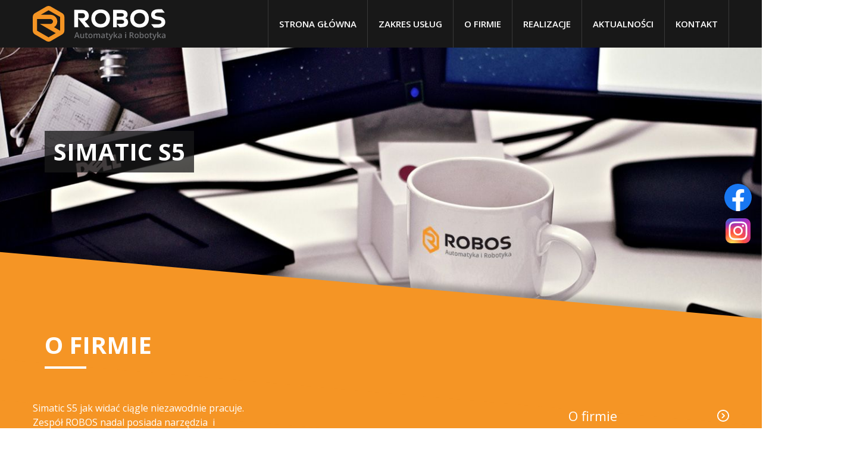

--- FILE ---
content_type: text/html; charset=UTF-8
request_url: https://robos.pl/tag/s5/
body_size: 9571
content:
<!DOCTYPE html>
<html>
<head lang="pl">
	<meta charset="UTF-8">
	<meta name="viewport" content="user-scalable=no, initial-scale=1, maximum-scale=1, minimum-scale=1, width=device-width, target-densitydpi=device-dpi" />

	<link rel="apple-touch-icon" sizes="57x57" href="https://robos.pl/wp-content/themes/robos/img/favicon/apple-touch-icon-57x57.png">
	<link rel="apple-touch-icon" sizes="114x114" href="https://robos.pl/wp-content/themes/robos/img/favicon/apple-touch-icon-114x114.png">
	<link rel="apple-touch-icon" sizes="72x72" href="https://robos.pl/wp-content/themes/robos/img/favicon/apple-touch-icon-72x72.png">
	<link rel="apple-touch-icon" sizes="144x144" href="https://robos.pl/wp-content/themes/robos/img/favicon/apple-touch-icon-144x144.png">
	<link rel="apple-touch-icon" sizes="60x60" href="https://robos.pl/wp-content/themes/robos/img/favicon/apple-touch-icon-60x60.png">
	<link rel="apple-touch-icon" sizes="120x120" href="https://robos.pl/wp-content/themes/robos/img/favicon/apple-touch-icon-120x120.png">
	<link rel="apple-touch-icon" sizes="76x76" href="https://robos.pl/wp-content/themes/robos/img/favicon/apple-touch-icon-76x76.png">
	<link rel="apple-touch-icon" sizes="152x152" href="https://robos.pl/wp-content/themes/robos/img/favicon/apple-touch-icon-152x152.png">
	<link rel="apple-touch-icon" sizes="180x180" href="https://robos.pl/wp-content/themes/robos/img/favicon/apple-touch-icon-180x180.png">
	<link rel="icon" type="image/png" href="https://robos.pl/wp-content/themes/robos/img/favicon/favicon-192x192.png" sizes="192x192">
	<link rel="icon" type="image/png" href="https://robos.pl/wp-content/themes/robos/img/favicon/favicon-160x160.png" sizes="160x160">
	<link rel="icon" type="image/png" href="https://robos.pl/wp-content/themes/robos/img/favicon/favicon-96x96.png" sizes="96x96">
	<link rel="icon" type="image/png" href="https://robos.pl/wp-content/themes/robos/img/favicon/favicon-16x16.png" sizes="16x16">
	<link rel="icon" type="image/png" href="https://robos.pl/wp-content/themes/robos/img/favicon/favicon-32x32.png" sizes="32x32">
	<meta name="msapplication-TileColor" content="#181818  ">
	<meta name="msapplication-TileImage" content="https://robos.pl/wp-content/themes/robos/img/favicon/mstile-144x144.png">
	<meta name="msapplication-config" content="https://robos.pl/wp-content/themes/robos/img/favicon/browserconfig.xml">

	<title>S5 - Robos- Automatyka i Robotyka</title>
	<link rel="pingback" href="https://robos.pl/xmlrpc.php" />
	<meta name='robots' content='max-image-preview:large' />
<link rel='dns-prefetch' href='//use.edgefonts.net' />
<link rel='dns-prefetch' href='//ajax.googleapis.com' />
<link rel='dns-prefetch' href='//fonts.googleapis.com' />
<link rel="alternate" type="application/rss+xml" title="Robos- Automatyka i Robotyka &raquo; Kanał z wpisami otagowanymi jako S5" href="https://robos.pl/tag/s5/feed/" />
<script type="text/javascript">
window._wpemojiSettings = {"baseUrl":"https:\/\/s.w.org\/images\/core\/emoji\/14.0.0\/72x72\/","ext":".png","svgUrl":"https:\/\/s.w.org\/images\/core\/emoji\/14.0.0\/svg\/","svgExt":".svg","source":{"concatemoji":"https:\/\/robos.pl\/wp-includes\/js\/wp-emoji-release.min.js?ver=0e22a02a481458ebc9bbda18d96b1b03"}};
/*! This file is auto-generated */
!function(e,a,t){var n,r,o,i=a.createElement("canvas"),p=i.getContext&&i.getContext("2d");function s(e,t){var a=String.fromCharCode,e=(p.clearRect(0,0,i.width,i.height),p.fillText(a.apply(this,e),0,0),i.toDataURL());return p.clearRect(0,0,i.width,i.height),p.fillText(a.apply(this,t),0,0),e===i.toDataURL()}function c(e){var t=a.createElement("script");t.src=e,t.defer=t.type="text/javascript",a.getElementsByTagName("head")[0].appendChild(t)}for(o=Array("flag","emoji"),t.supports={everything:!0,everythingExceptFlag:!0},r=0;r<o.length;r++)t.supports[o[r]]=function(e){if(p&&p.fillText)switch(p.textBaseline="top",p.font="600 32px Arial",e){case"flag":return s([127987,65039,8205,9895,65039],[127987,65039,8203,9895,65039])?!1:!s([55356,56826,55356,56819],[55356,56826,8203,55356,56819])&&!s([55356,57332,56128,56423,56128,56418,56128,56421,56128,56430,56128,56423,56128,56447],[55356,57332,8203,56128,56423,8203,56128,56418,8203,56128,56421,8203,56128,56430,8203,56128,56423,8203,56128,56447]);case"emoji":return!s([129777,127995,8205,129778,127999],[129777,127995,8203,129778,127999])}return!1}(o[r]),t.supports.everything=t.supports.everything&&t.supports[o[r]],"flag"!==o[r]&&(t.supports.everythingExceptFlag=t.supports.everythingExceptFlag&&t.supports[o[r]]);t.supports.everythingExceptFlag=t.supports.everythingExceptFlag&&!t.supports.flag,t.DOMReady=!1,t.readyCallback=function(){t.DOMReady=!0},t.supports.everything||(n=function(){t.readyCallback()},a.addEventListener?(a.addEventListener("DOMContentLoaded",n,!1),e.addEventListener("load",n,!1)):(e.attachEvent("onload",n),a.attachEvent("onreadystatechange",function(){"complete"===a.readyState&&t.readyCallback()})),(e=t.source||{}).concatemoji?c(e.concatemoji):e.wpemoji&&e.twemoji&&(c(e.twemoji),c(e.wpemoji)))}(window,document,window._wpemojiSettings);
</script>
<style type="text/css">
img.wp-smiley,
img.emoji {
	display: inline !important;
	border: none !important;
	box-shadow: none !important;
	height: 1em !important;
	width: 1em !important;
	margin: 0 0.07em !important;
	vertical-align: -0.1em !important;
	background: none !important;
	padding: 0 !important;
}
</style>
	<link rel='stylesheet' id='wp-block-library-css' href='https://robos.pl/wp-includes/css/dist/block-library/style.min.css?ver=0e22a02a481458ebc9bbda18d96b1b03' type='text/css' media='all' />
<link rel='stylesheet' id='classic-theme-styles-css' href='https://robos.pl/wp-includes/css/classic-themes.min.css?ver=1' type='text/css' media='all' />
<style id='global-styles-inline-css' type='text/css'>
body{--wp--preset--color--black: #000000;--wp--preset--color--cyan-bluish-gray: #abb8c3;--wp--preset--color--white: #ffffff;--wp--preset--color--pale-pink: #f78da7;--wp--preset--color--vivid-red: #cf2e2e;--wp--preset--color--luminous-vivid-orange: #ff6900;--wp--preset--color--luminous-vivid-amber: #fcb900;--wp--preset--color--light-green-cyan: #7bdcb5;--wp--preset--color--vivid-green-cyan: #00d084;--wp--preset--color--pale-cyan-blue: #8ed1fc;--wp--preset--color--vivid-cyan-blue: #0693e3;--wp--preset--color--vivid-purple: #9b51e0;--wp--preset--gradient--vivid-cyan-blue-to-vivid-purple: linear-gradient(135deg,rgba(6,147,227,1) 0%,rgb(155,81,224) 100%);--wp--preset--gradient--light-green-cyan-to-vivid-green-cyan: linear-gradient(135deg,rgb(122,220,180) 0%,rgb(0,208,130) 100%);--wp--preset--gradient--luminous-vivid-amber-to-luminous-vivid-orange: linear-gradient(135deg,rgba(252,185,0,1) 0%,rgba(255,105,0,1) 100%);--wp--preset--gradient--luminous-vivid-orange-to-vivid-red: linear-gradient(135deg,rgba(255,105,0,1) 0%,rgb(207,46,46) 100%);--wp--preset--gradient--very-light-gray-to-cyan-bluish-gray: linear-gradient(135deg,rgb(238,238,238) 0%,rgb(169,184,195) 100%);--wp--preset--gradient--cool-to-warm-spectrum: linear-gradient(135deg,rgb(74,234,220) 0%,rgb(151,120,209) 20%,rgb(207,42,186) 40%,rgb(238,44,130) 60%,rgb(251,105,98) 80%,rgb(254,248,76) 100%);--wp--preset--gradient--blush-light-purple: linear-gradient(135deg,rgb(255,206,236) 0%,rgb(152,150,240) 100%);--wp--preset--gradient--blush-bordeaux: linear-gradient(135deg,rgb(254,205,165) 0%,rgb(254,45,45) 50%,rgb(107,0,62) 100%);--wp--preset--gradient--luminous-dusk: linear-gradient(135deg,rgb(255,203,112) 0%,rgb(199,81,192) 50%,rgb(65,88,208) 100%);--wp--preset--gradient--pale-ocean: linear-gradient(135deg,rgb(255,245,203) 0%,rgb(182,227,212) 50%,rgb(51,167,181) 100%);--wp--preset--gradient--electric-grass: linear-gradient(135deg,rgb(202,248,128) 0%,rgb(113,206,126) 100%);--wp--preset--gradient--midnight: linear-gradient(135deg,rgb(2,3,129) 0%,rgb(40,116,252) 100%);--wp--preset--duotone--dark-grayscale: url('#wp-duotone-dark-grayscale');--wp--preset--duotone--grayscale: url('#wp-duotone-grayscale');--wp--preset--duotone--purple-yellow: url('#wp-duotone-purple-yellow');--wp--preset--duotone--blue-red: url('#wp-duotone-blue-red');--wp--preset--duotone--midnight: url('#wp-duotone-midnight');--wp--preset--duotone--magenta-yellow: url('#wp-duotone-magenta-yellow');--wp--preset--duotone--purple-green: url('#wp-duotone-purple-green');--wp--preset--duotone--blue-orange: url('#wp-duotone-blue-orange');--wp--preset--font-size--small: 13px;--wp--preset--font-size--medium: 20px;--wp--preset--font-size--large: 36px;--wp--preset--font-size--x-large: 42px;--wp--preset--spacing--20: 0.44rem;--wp--preset--spacing--30: 0.67rem;--wp--preset--spacing--40: 1rem;--wp--preset--spacing--50: 1.5rem;--wp--preset--spacing--60: 2.25rem;--wp--preset--spacing--70: 3.38rem;--wp--preset--spacing--80: 5.06rem;}:where(.is-layout-flex){gap: 0.5em;}body .is-layout-flow > .alignleft{float: left;margin-inline-start: 0;margin-inline-end: 2em;}body .is-layout-flow > .alignright{float: right;margin-inline-start: 2em;margin-inline-end: 0;}body .is-layout-flow > .aligncenter{margin-left: auto !important;margin-right: auto !important;}body .is-layout-constrained > .alignleft{float: left;margin-inline-start: 0;margin-inline-end: 2em;}body .is-layout-constrained > .alignright{float: right;margin-inline-start: 2em;margin-inline-end: 0;}body .is-layout-constrained > .aligncenter{margin-left: auto !important;margin-right: auto !important;}body .is-layout-constrained > :where(:not(.alignleft):not(.alignright):not(.alignfull)){max-width: var(--wp--style--global--content-size);margin-left: auto !important;margin-right: auto !important;}body .is-layout-constrained > .alignwide{max-width: var(--wp--style--global--wide-size);}body .is-layout-flex{display: flex;}body .is-layout-flex{flex-wrap: wrap;align-items: center;}body .is-layout-flex > *{margin: 0;}:where(.wp-block-columns.is-layout-flex){gap: 2em;}.has-black-color{color: var(--wp--preset--color--black) !important;}.has-cyan-bluish-gray-color{color: var(--wp--preset--color--cyan-bluish-gray) !important;}.has-white-color{color: var(--wp--preset--color--white) !important;}.has-pale-pink-color{color: var(--wp--preset--color--pale-pink) !important;}.has-vivid-red-color{color: var(--wp--preset--color--vivid-red) !important;}.has-luminous-vivid-orange-color{color: var(--wp--preset--color--luminous-vivid-orange) !important;}.has-luminous-vivid-amber-color{color: var(--wp--preset--color--luminous-vivid-amber) !important;}.has-light-green-cyan-color{color: var(--wp--preset--color--light-green-cyan) !important;}.has-vivid-green-cyan-color{color: var(--wp--preset--color--vivid-green-cyan) !important;}.has-pale-cyan-blue-color{color: var(--wp--preset--color--pale-cyan-blue) !important;}.has-vivid-cyan-blue-color{color: var(--wp--preset--color--vivid-cyan-blue) !important;}.has-vivid-purple-color{color: var(--wp--preset--color--vivid-purple) !important;}.has-black-background-color{background-color: var(--wp--preset--color--black) !important;}.has-cyan-bluish-gray-background-color{background-color: var(--wp--preset--color--cyan-bluish-gray) !important;}.has-white-background-color{background-color: var(--wp--preset--color--white) !important;}.has-pale-pink-background-color{background-color: var(--wp--preset--color--pale-pink) !important;}.has-vivid-red-background-color{background-color: var(--wp--preset--color--vivid-red) !important;}.has-luminous-vivid-orange-background-color{background-color: var(--wp--preset--color--luminous-vivid-orange) !important;}.has-luminous-vivid-amber-background-color{background-color: var(--wp--preset--color--luminous-vivid-amber) !important;}.has-light-green-cyan-background-color{background-color: var(--wp--preset--color--light-green-cyan) !important;}.has-vivid-green-cyan-background-color{background-color: var(--wp--preset--color--vivid-green-cyan) !important;}.has-pale-cyan-blue-background-color{background-color: var(--wp--preset--color--pale-cyan-blue) !important;}.has-vivid-cyan-blue-background-color{background-color: var(--wp--preset--color--vivid-cyan-blue) !important;}.has-vivid-purple-background-color{background-color: var(--wp--preset--color--vivid-purple) !important;}.has-black-border-color{border-color: var(--wp--preset--color--black) !important;}.has-cyan-bluish-gray-border-color{border-color: var(--wp--preset--color--cyan-bluish-gray) !important;}.has-white-border-color{border-color: var(--wp--preset--color--white) !important;}.has-pale-pink-border-color{border-color: var(--wp--preset--color--pale-pink) !important;}.has-vivid-red-border-color{border-color: var(--wp--preset--color--vivid-red) !important;}.has-luminous-vivid-orange-border-color{border-color: var(--wp--preset--color--luminous-vivid-orange) !important;}.has-luminous-vivid-amber-border-color{border-color: var(--wp--preset--color--luminous-vivid-amber) !important;}.has-light-green-cyan-border-color{border-color: var(--wp--preset--color--light-green-cyan) !important;}.has-vivid-green-cyan-border-color{border-color: var(--wp--preset--color--vivid-green-cyan) !important;}.has-pale-cyan-blue-border-color{border-color: var(--wp--preset--color--pale-cyan-blue) !important;}.has-vivid-cyan-blue-border-color{border-color: var(--wp--preset--color--vivid-cyan-blue) !important;}.has-vivid-purple-border-color{border-color: var(--wp--preset--color--vivid-purple) !important;}.has-vivid-cyan-blue-to-vivid-purple-gradient-background{background: var(--wp--preset--gradient--vivid-cyan-blue-to-vivid-purple) !important;}.has-light-green-cyan-to-vivid-green-cyan-gradient-background{background: var(--wp--preset--gradient--light-green-cyan-to-vivid-green-cyan) !important;}.has-luminous-vivid-amber-to-luminous-vivid-orange-gradient-background{background: var(--wp--preset--gradient--luminous-vivid-amber-to-luminous-vivid-orange) !important;}.has-luminous-vivid-orange-to-vivid-red-gradient-background{background: var(--wp--preset--gradient--luminous-vivid-orange-to-vivid-red) !important;}.has-very-light-gray-to-cyan-bluish-gray-gradient-background{background: var(--wp--preset--gradient--very-light-gray-to-cyan-bluish-gray) !important;}.has-cool-to-warm-spectrum-gradient-background{background: var(--wp--preset--gradient--cool-to-warm-spectrum) !important;}.has-blush-light-purple-gradient-background{background: var(--wp--preset--gradient--blush-light-purple) !important;}.has-blush-bordeaux-gradient-background{background: var(--wp--preset--gradient--blush-bordeaux) !important;}.has-luminous-dusk-gradient-background{background: var(--wp--preset--gradient--luminous-dusk) !important;}.has-pale-ocean-gradient-background{background: var(--wp--preset--gradient--pale-ocean) !important;}.has-electric-grass-gradient-background{background: var(--wp--preset--gradient--electric-grass) !important;}.has-midnight-gradient-background{background: var(--wp--preset--gradient--midnight) !important;}.has-small-font-size{font-size: var(--wp--preset--font-size--small) !important;}.has-medium-font-size{font-size: var(--wp--preset--font-size--medium) !important;}.has-large-font-size{font-size: var(--wp--preset--font-size--large) !important;}.has-x-large-font-size{font-size: var(--wp--preset--font-size--x-large) !important;}
.wp-block-navigation a:where(:not(.wp-element-button)){color: inherit;}
:where(.wp-block-columns.is-layout-flex){gap: 2em;}
.wp-block-pullquote{font-size: 1.5em;line-height: 1.6;}
</style>
<link rel='stylesheet' id='google-font-css' href='//fonts.googleapis.com/css?family=Open+Sans%3A400%2C700%2C600%2C300&#038;subset=latin%2Clatin-ext&#038;ver=1.0.0' type='text/css' media='all' />
<link rel='stylesheet' id='style-css' href='https://robos.pl/wp-content/themes/robos/css/main.css?ver=1.0.1' type='text/css' media='all' />
<script type='text/javascript' src='//use.edgefonts.net/raleway:n1,n2,n3,n4,n5,n6,n7,n8,n9:all.js?ver=1.0.0' id='edge-font-js'></script>
<script type='text/javascript' src='//ajax.googleapis.com/ajax/libs/jquery/1.10.2/jquery.min.js?ver=2.1.1' id='jquery-js'></script>
<script type='text/javascript' src='https://robos.pl/wp-content/plugins/google-analyticator/external-tracking.min.js?ver=6.5.7' id='ga-external-tracking-js'></script>
<link rel="https://api.w.org/" href="https://robos.pl/wp-json/" /><link rel="alternate" type="application/json" href="https://robos.pl/wp-json/wp/v2/tags/7" /><link rel="EditURI" type="application/rsd+xml" title="RSD" href="https://robos.pl/xmlrpc.php?rsd" />
<link rel="wlwmanifest" type="application/wlwmanifest+xml" href="https://robos.pl/wp-includes/wlwmanifest.xml" />
<script type="text/javascript">
(function(url){
	if(/(?:Chrome\/26\.0\.1410\.63 Safari\/537\.31|WordfenceTestMonBot)/.test(navigator.userAgent)){ return; }
	var addEvent = function(evt, handler) {
		if (window.addEventListener) {
			document.addEventListener(evt, handler, false);
		} else if (window.attachEvent) {
			document.attachEvent('on' + evt, handler);
		}
	};
	var removeEvent = function(evt, handler) {
		if (window.removeEventListener) {
			document.removeEventListener(evt, handler, false);
		} else if (window.detachEvent) {
			document.detachEvent('on' + evt, handler);
		}
	};
	var evts = 'contextmenu dblclick drag dragend dragenter dragleave dragover dragstart drop keydown keypress keyup mousedown mousemove mouseout mouseover mouseup mousewheel scroll'.split(' ');
	var logHuman = function() {
		if (window.wfLogHumanRan) { return; }
		window.wfLogHumanRan = true;
		var wfscr = document.createElement('script');
		wfscr.type = 'text/javascript';
		wfscr.async = true;
		wfscr.src = url + '&r=' + Math.random();
		(document.getElementsByTagName('head')[0]||document.getElementsByTagName('body')[0]).appendChild(wfscr);
		for (var i = 0; i < evts.length; i++) {
			removeEvent(evts[i], logHuman);
		}
	};
	for (var i = 0; i < evts.length; i++) {
		addEvent(evts[i], logHuman);
	}
})('//robos.pl/?wordfence_lh=1&hid=73EE2A87CFE4103C96BE0685630FA154');
</script><!-- Google Analytics Tracking by Google Analyticator 6.5.7 -->
<script type="text/javascript">
    var analyticsFileTypes = [];
    var analyticsSnippet = 'disabled';
    var analyticsEventTracking = 'enabled';
</script>
<script type="text/javascript">
	(function(i,s,o,g,r,a,m){i['GoogleAnalyticsObject']=r;i[r]=i[r]||function(){
	(i[r].q=i[r].q||[]).push(arguments)},i[r].l=1*new Date();a=s.createElement(o),
	m=s.getElementsByTagName(o)[0];a.async=1;a.src=g;m.parentNode.insertBefore(a,m)
	})(window,document,'script','//www.google-analytics.com/analytics.js','ga');
	ga('create', 'UA-78255194-1', 'auto');
 
	ga('send', 'pageview');
</script>
<style id="wpforms-css-vars-root">
				:root {
					--wpforms-field-border-radius: 3px;
--wpforms-field-background-color: #ffffff;
--wpforms-field-border-color: rgba( 0, 0, 0, 0.25 );
--wpforms-field-text-color: rgba( 0, 0, 0, 0.7 );
--wpforms-label-color: rgba( 0, 0, 0, 0.85 );
--wpforms-label-sublabel-color: rgba( 0, 0, 0, 0.55 );
--wpforms-label-error-color: #d63637;
--wpforms-button-border-radius: 3px;
--wpforms-button-background-color: #066aab;
--wpforms-button-text-color: #ffffff;
--wpforms-field-size-input-height: 43px;
--wpforms-field-size-input-spacing: 15px;
--wpforms-field-size-font-size: 16px;
--wpforms-field-size-line-height: 19px;
--wpforms-field-size-padding-h: 14px;
--wpforms-field-size-checkbox-size: 16px;
--wpforms-field-size-sublabel-spacing: 5px;
--wpforms-field-size-icon-size: 1;
--wpforms-label-size-font-size: 16px;
--wpforms-label-size-line-height: 19px;
--wpforms-label-size-sublabel-font-size: 14px;
--wpforms-label-size-sublabel-line-height: 17px;
--wpforms-button-size-font-size: 17px;
--wpforms-button-size-height: 41px;
--wpforms-button-size-padding-h: 15px;
--wpforms-button-size-margin-top: 10px;

				}
			</style></head>
<body>
	<div class="phone-menu-icon">
		<div class="header-menu">
			<a class="logo" href="https://robos.pl"></a>
			<div class="phone-menu-icon-icon" onclick="robos.showPhoneMenu();"></div>
		</div>
		<ul id="menu-glowna-nawigacja" class=""><li id="menu-item-42" class="menu-item menu-item-type-post_type menu-item-object-page menu-item-home menu-item-42"><a href="https://robos.pl/">Strona główna</a></li>
<li id="menu-item-98" class="menu-item menu-item-type-post_type menu-item-object-page menu-item-98"><a href="https://robos.pl/projektowanie-elektryczne/">Zakres usług</a></li>
<li id="menu-item-31" class="menu-item menu-item-type-post_type menu-item-object-page menu-item-31"><a href="https://robos.pl/o-firmie/">O firmie</a></li>
<li id="menu-item-30" class="menu-item menu-item-type-post_type menu-item-object-page menu-item-30"><a href="https://robos.pl/realizacje/">Realizacje</a></li>
<li id="menu-item-29" class="menu-item menu-item-type-post_type menu-item-object-page current_page_parent menu-item-29"><a href="https://robos.pl/aktualnosci/">Aktualności</a></li>
<li id="menu-item-28" class="menu-item menu-item-type-post_type menu-item-object-page menu-item-28"><a href="https://robos.pl/kontakt/">Kontakt</a></li>
</ul>	</div>

	<nav class="main-nav">
		<div class="container">
			<a class="logo" href="https://robos.pl"></a>
			<div class="nav"><ul id="menu-glowna-nawigacja-1" class=""><li class="menu-item menu-item-type-post_type menu-item-object-page menu-item-home menu-item-42"><a href="https://robos.pl/">Strona główna</a></li>
<li class="menu-item menu-item-type-post_type menu-item-object-page menu-item-98"><a href="https://robos.pl/projektowanie-elektryczne/">Zakres usług</a></li>
<li class="menu-item menu-item-type-post_type menu-item-object-page menu-item-31"><a href="https://robos.pl/o-firmie/">O firmie</a></li>
<li class="menu-item menu-item-type-post_type menu-item-object-page menu-item-30"><a href="https://robos.pl/realizacje/">Realizacje</a></li>
<li class="menu-item menu-item-type-post_type menu-item-object-page current_page_parent menu-item-29"><a href="https://robos.pl/aktualnosci/">Aktualności</a></li>
<li class="menu-item menu-item-type-post_type menu-item-object-page menu-item-28"><a href="https://robos.pl/kontakt/">Kontakt</a></li>
</ul></div>
		</div>
	</nav>

		<header data-stellar-background-ratio="0.5"  style="background-image: url('https://robos.pl/wp-content/uploads/2014/10/aktualnosci-cover-compressor.jpg');" >
		<div class="container"><h2 class="header-top"><span>Simatic S5</span></h2></div>
	</header>

	<section id="about" class="triangle-up triangle-bottom">
    <div class="triangle-content">
        <div class="container">
            <h2 class="header">o firmie</h2>
            <div class="list">
<p>Simatic S5 jak widać ciągle niezawodnie pracuje. Zespół ROBOS nadal posiada narzędzia  i doskonale radzi sobie z obsługą i modyfikacją programów sterujących w STEP5. </p>
<p> </p>
</div>
            <ul class="about-nav"><ul id="menu-nawigacja-glownej-strony" class=""><li id="menu-item-101" class="menu-item menu-item-type-post_type menu-item-object-page menu-item-101"><a href="https://robos.pl/o-firmie/">O firmie</a></li>
<li id="menu-item-34" class="menu-item menu-item-type-post_type menu-item-object-page menu-item-34"><a href="https://robos.pl/oferty-pracy/">Oferty pracy</a></li>
<li id="menu-item-33" class="menu-item menu-item-type-post_type menu-item-object-page menu-item-33"><a href="https://robos.pl/zespol/">Zespół</a></li>
</ul></ul>
            <div class="clear"></div>
        </div>
    </div>
</section>

<section class="grey triangle-padding-up triangle-padding-bottom triangle-bottom">
    <div class="triangle-content">
        <div class="container ">
            <div class="section-header">
                <h2 class="header dark">realizacje</h2>
                <div id="butone" class="buttons">
                    <div class="btn-left" onclick="slider.testimonialPrev();"></div>
                    <div class="btn-right" onclick="slider.testimonialNext();"></div>
                </div>
            </div>
            <div class="slider-top">
                <div class="slider">
                                        <a href="https://robos.pl/realizacje/zespol-przechowywania-mieszania-i-przepompowywania-rozpuszczalnikow/" class="element">
                        <span class="picture" style="background-image: url('https://robos.pl/wp-content/uploads/2018/02/Ekran01.jpg ')"><i></i></span>
                        <span class="where"></span>
                        <span class="firm">Zespół przechowywania, mieszania i przepompowywania rozpuszczalników.</span>
                        <i></i>
                    </a>
                                          <a href="https://robos.pl/realizacje/reflex-modernizacja-linii-produkcyjnej-do-montazy-i-spawania-zbiornikow-hydroforowych/" class="element">
                        <span class="picture" style="background-image: url('https://robos.pl/wp-content/uploads/2017/03/20170202_111739-1024x576.jpg ')"><i></i></span>
                        <span class="where"></span>
                        <span class="firm">REFLEX- Modernizacja linii produkcyjnej do montażu i spawania zbiorników hydroforowych.</span>
                        <i></i>
                    </a>
                                          <a href="https://robos.pl/realizacje/lafarge-sp-z-o-o/" class="element">
                        <span class="picture" style="background-image: url('https://robos.pl/wp-content/uploads/2014/11/Peitz1.jpg ')"><i></i></span>
                        <span class="where">Zakład Produkcyjny w Koninie</span>
                        <span class="firm">Siniat sp. z o.o.</span>
                        <i></i>
                    </a>
                                          <a href="https://robos.pl/realizacje/grupa-zywiec-s-a/" class="element">
                        <span class="picture" style="background-image: url('https://robos.pl/wp-content/uploads/2014/11/realizacje-grupazywiec-1024x537.jpg ')"><i></i></span>
                        <span class="where">Zakład Produkcyjny w Elblągu</span>
                        <span class="firm">Grupa Żywiec S.A.</span>
                        <i></i>
                    </a>
                                          <a href="https://robos.pl/realizacje/international-paper/" class="element">
                        <span class="picture" style="background-image: url('https://robos.pl/wp-content/uploads/2014/11/realizacje-internationalpaper-1024x537.jpg ')"><i></i></span>
                        <span class="where">Zakład Produkcyjny w Kwidzyniu</span>
                        <span class="firm">International Paper S.A.</span>
                        <i></i>
                    </a>
                                          <a href="https://robos.pl/realizacje/mondi-swiecie-s-a/" class="element">
                        <span class="picture" style="background-image: url('https://robos.pl/wp-content/uploads/2014/11/realizacje-mondiswiecie-1024x354.jpg ')"><i></i></span>
                        <span class="where">Zakład Produkcyjny w Świeciu</span>
                        <span class="firm">Mondi Świecie S.A.</span>
                        <i></i>
                    </a>
                                          <a href="https://robos.pl/realizacje/zaklady-produkcji-cukierniczej-vobro/" class="element">
                        <span class="picture" style="background-image: url('https://robos.pl/wp-content/uploads/2014/11/imagesTQ2GDJYD.jpg ')"><i></i></span>
                        <span class="where">Zakład Produkcyjny w Brodnicy</span>
                        <span class="firm">Zakłady Produkcji Cukierniczej Vobro</span>
                        <i></i>
                    </a>
                                          <a href="https://robos.pl/realizacje/lu-polska-s-a/" class="element">
                        <span class="picture" style="background-image: url('https://robos.pl/wp-content/uploads/2014/11/1024px-POL_Cieszyn_Kraft_Foods.jpg ')"><i></i></span>
                        <span class="where">Zakład Produkcyjny w Jankowicach</span>
                        <span class="firm">MONDELEZ INTERNATIONAL</span>
                        <i></i>
                    </a>
                                          <a href="https://robos.pl/realizacje/kraft-foods-polska-sp-z-o-o/" class="element">
                        <span class="picture" style="background-image: url('https://robos.pl/wp-content/uploads/2014/10/realizacje-cover-compressor-1024x400.jpg ')"><i></i></span>
                        <span class="where">Zakład produkcyjny w Głogowie</span>
                        <span class="firm">ZOTT SP Z O.O. POLSKA</span>
                        <i></i>
                    </a>
                                          <a href="https://robos.pl/realizacje/bonduelle-polska-s-a/" class="element">
                        <span class="picture" style="background-image: url('https://robos.pl/wp-content/uploads/2014/11/realizacje-bonduelle-1024x426.jpg ')"><i></i></span>
                        <span class="where">Zakład Produkcyjny w Gniewkowie</span>
                        <span class="firm">Bonduelle Polska S.A.</span>
                        <i></i>
                    </a>
                                      </div>
            </div>
            <a class="c2a" href="https://robos.pl/realizacje"><span>wszystkie realizacje<i></i></span></a>
        </div>
    </div>
</section>

<section class="page grey clients">
    <div class="container">
        <div class="all-n">
            <div class="section-header">
                <h2 class="header light">aktualności</h2>
                <div id="buttwo" class="buttons">
                    <div class="btn-left" onclick="slider.testimonialPrev2();"></div>
                    <div class="btn-right" onclick="slider.testimonialNext2();"></div>
                </div>
            </div>
            <div class="slider-top-news">
                <div class="slider-news">
                                        <a href="https://robos.pl/falowniki-sew-i-invertek/" class="element2">
                        <span class="small-picture" style="background-image: url('https://robos.pl/wp-content/uploads/2023/03/IMG_20211125_093511633-768x1024.jpg ')"></span>
                        <h5>Falowniki SEW i INVERTEK</h5>
                        <i>12 marca 2023</i>
                        <p>W naszych szafach sterowniczych falowniki Invertek i SEW pracują w zgodzie. <span class="more">czytaj dalej</span></p>
                    </a>
                                        <a href="https://robos.pl/simatic-s5/" class="element2">
                        <span class="small-picture" style="background-image: url('https://robos.pl/wp-content/uploads/2023/02/20221115_095218-1024x768.jpg ')"></span>
                        <h5>Simatic S5</h5>
                        <i>5 lutego 2023</i>
                        <p>Simatic S5 jak widać ciągle niezawodnie pracuje. Zespół ROBOS nadal posiada narzędzia  i doskonale radzi sobie z obsługą i modyfikacją ... <span class="more">czytaj dalej</span></p>
                    </a>
                                        <a href="https://robos.pl/witamy-nowy-2018-rok/" class="element2">
                        <span class="small-picture" style="background-image: url(' ')"></span>
                        <h5>Witamy Nowy 2018 Rok</h5>
                        <i>2 stycznia 2018</i>
                        <p>&nbsp; Wraz z nastaniem nowego roku rozpoczynamy nowe rozdanie, przed nami nowe cele, wyzwania i inspiracje. Życzymy wszystkim naszym ... <span class="more">czytaj dalej</span></p>
                    </a>
                                        <a href="https://robos.pl/reflex-kolejny-etap-modernizacji-linii-do-spawania-zbiornikow/" class="element2">
                        <span class="small-picture" style="background-image: url('https://robos.pl/wp-content/uploads/2017/03/20170202_111739-1024x576.jpg ')"></span>
                        <h5>REFLEX &#8211; Kolejny etap modernizacji linii do spawania zbiorników.</h5>
                        <i>29 marca 2017</i>
                        <p>Kolejny etap modernizacji linii do spawania zbiorników w firmie Reflex został zakończony. Tym razem wykonaliśmy nowy układ sterowania ... <span class="more">czytaj dalej</span></p>
                    </a>
                                        <a href="https://robos.pl/robos-nowym-dystrybutorem-brytyjskich-falownikow-invertek/" class="element2">
                        <span class="small-picture" style="background-image: url('https://robos.pl/wp-content/uploads/2014/11/bannerInvertek1.png ')"></span>
                        <h5>Robos nowym dystrybutorem brytyjskich falowników Invertek</h5>
                        <i>14 lipca 2016</i>
                        <p>Z przyjemnością informujemy, że od 17 maja 2016 roku jesteśmy oficjalnym dystrybutorem produktów brytyjskiej marki Invertek. Firma ... <span class="more">czytaj dalej</span></p>
                    </a>
                                    </div>
            </div>
            <div class="clear"></div>
        </div>
    </div>
</section>
<footer>
	<a href="https://robos.pl/kontakt" class="button-orange">napisz do nas</a>	<div class="container">
		<div class="footer-row">
			<div class="footer">
				<div class="robos"></div>
				<p class="robostext">Copyright © 2026 Robos</p>
			</div>
						<div class="footer">
				<p class="main"><span class="location" style="background-image: url('https://robos.pl/wp-content/uploads/2014/10/mapmark.svg')"></span>SIEDZIBA FIRMY</p>
				<p>Robos sp. z o.o.</p>
<p>ul. Jałowcowa 6p, Głogowo</p>
<p>87-123 Dobrzejewice</p>
			</div>
						<div class="footer">
				<p class="main"><span class="location" style="background-image: url('https://robos.pl/wp-content/uploads/2014/10/archive.svg')"></span>DANE DO FAKTURY</p>
				<p>Robos sp. z o.o.</p>
<p>Jałowcowa 15, Głogowo</p>
<p>87-123 Dobrzejewice</p>
			</div>
						<div class="footer">
				<p class="main"><span class="location" style="background-image: url('https://robos.pl/wp-content/uploads/2014/10/notepad.svg')"></span>DANE FIRMY</p>
				<p>nip: 879 267 55 09</p>
<p>regon: 341626497</p>
<p>krs: 0000523431</p>
			</div>
						<div class="footer">
				<p class="main"><span class="location" style="background-image: url('https://robos.pl/wp-content/uploads/2014/10/phone.svg')"></span>DANE KONTAKTOWE</p>
				<p>tel. +48 600 349 552</p>
<p>e-mail: <a href="mailto:office@robos.pl">office@robos.pl</a></p>
<p>&nbsp;</p>
			</div>
					</div>
	</div>
	<section class="sub-footer">
		<div class="container">
			<ul id="menu-footer-menu" class=""><li id="menu-item-241" class="menu-item menu-item-type-post_type menu-item-object-page menu-item-241"><a href="https://robos.pl/projektowanie-elektryczne/">Zakres usług</a></li>
<li id="menu-item-38" class="menu-item menu-item-type-post_type menu-item-object-page menu-item-38"><a href="https://robos.pl/o-firmie/">O firmie</a></li>
<li id="menu-item-37" class="menu-item menu-item-type-post_type menu-item-object-page menu-item-37"><a href="https://robos.pl/realizacje/">Realizacje</a></li>
<li id="menu-item-239" class="menu-item menu-item-type-post_type menu-item-object-page current_page_parent menu-item-239"><a href="https://robos.pl/aktualnosci/">Aktualności</a></li>
<li id="menu-item-36" class="menu-item menu-item-type-post_type menu-item-object-page menu-item-36"><a href="https://robos.pl/kontakt/">Kontakt</a></li>
</ul>			<p class="design"><span>Wykonanie strony:</span><a href="http://modernfactory.pl/" target="_blank" class="modern" title="Projektowanie stron www"><img src="https://robos.pl/wp-content/themes/robos/img/modernlogo.svg" alt="Modern Factory - Tworzenie stron internetowych"></a></p>
		</div>
	</section>
	<div style="position: fixed; z-index: 999999; top: 50%; right: 0; margin: -52px 16px 0 0;">
		<a style="display: block; width: 48px; height: 48px; margin: 0 0 8px 0;" aria-label="facebook" href="https://www.facebook.com/profile.php?id=100067576810704" target="_blank" rel="noopener">
			<svg xmlns="http://www.w3.org/2000/svg" width="48" height="48" viewBox="0 0 48 48"><title>logo-facebook</title><g><circle cx="24" cy="24" r="23" fill="#1877f2"></circle><path d="M32.953,30.648,33.973,24H27.594V19.686c0-1.819.891-3.592,3.748-3.592h2.9v-5.66a35.306,35.306,0,0,0-5.148-.45c-5.254,0-8.688,3.184-8.688,8.949V24h-5.84v6.648h5.84V46.72a23.206,23.206,0,0,0,7.188,0V30.648Z" fill="#fff"></path></g></svg>
		</a>
		<a style="display: block; width: 48px; height: 48px;" aria-label="instagram" href="https://www.instagram.com/robos_air/" target="_blank" rel="noopener">
			<svg xmlns="http://www.w3.org/2000/svg" width="48" height="48" viewBox="0 0 48 48"><title>logo-instagram</title><g><defs><radialGradient id="svg-radial-gradient-insta" cx="-155.913" cy="-943.442" r="20.996" gradientTransform="matrix(0, -1.983, -1.844, 0, -1725.456, -260.866)" gradientUnits="userSpaceOnUse"><stop offset="0" stop-color="#fd5"></stop><stop offset="0.1" stop-color="#fd5"></stop><stop offset="0.5" stop-color="#ff543e"></stop><stop offset="1" stop-color="#c837ab"></stop></radialGradient><radialGradient id="svg-radial-gradient-insta-2" cx="805.728" cy="-581.085" r="20.996" gradientTransform="matrix(0.174, 0.869, 3.582, -0.717, 1937.148, -1110.973)" gradientUnits="userSpaceOnUse"><stop offset="0" stop-color="#3771c8"></stop><stop offset="0.128" stop-color="#3771c8"></stop><stop offset="1" stop-color="#60f" stop-opacity="0"></stop></radialGradient></defs><path d="M24.007,3c-8.767,0-11.332.009-11.83.05A10.409,10.409,0,0,0,8.039,4.091,8.371,8.371,0,0,0,5.626,5.858a9.014,9.014,0,0,0-2.433,5.108c-.142.983-.183,1.183-.192,6.2,0,1.673,0,3.874,0,6.826,0,8.762.01,11.325.052,11.822a10.553,10.553,0,0,0,1,4.058,8.849,8.849,0,0,0,5.734,4.685,14.885,14.885,0,0,0,3.049.4c.52.023,5.821.039,11.125.039s10.608-.006,11.115-.032a14.336,14.336,0,0,0,3.159-.414,8.792,8.792,0,0,0,5.734-4.695,10.38,10.38,0,0,0,.99-3.979c.028-.362.04-6.132.04-11.894s-.013-11.522-.041-11.884a10.284,10.284,0,0,0-1.01-4.019,8.335,8.335,0,0,0-1.8-2.463,9.059,9.059,0,0,0-5.113-2.427c-.981-.142-1.176-.184-6.2-.193Z" fill="url(#svg-radial-gradient-insta)"></path><path d="M24.007,3c-8.767,0-11.332.009-11.83.05A10.409,10.409,0,0,0,8.039,4.091,8.371,8.371,0,0,0,5.626,5.858a9.014,9.014,0,0,0-2.433,5.108c-.142.983-.183,1.183-.192,6.2,0,1.673,0,3.874,0,6.826,0,8.762.01,11.325.052,11.822a10.553,10.553,0,0,0,1,4.058,8.849,8.849,0,0,0,5.734,4.685,14.885,14.885,0,0,0,3.049.4c.52.023,5.821.039,11.125.039s10.608-.006,11.115-.032a14.336,14.336,0,0,0,3.159-.414,8.792,8.792,0,0,0,5.734-4.695,10.38,10.38,0,0,0,.99-3.979c.028-.362.04-6.132.04-11.894s-.013-11.522-.041-11.884a10.284,10.284,0,0,0-1.01-4.019,8.335,8.335,0,0,0-1.8-2.463,9.059,9.059,0,0,0-5.113-2.427c-.981-.142-1.176-.184-6.2-.193Z" fill="url(#svg-radial-gradient-insta-2)"></path><path d="M24,8.493c-4.211,0-4.739.018-6.393.093a11.37,11.37,0,0,0-3.763.721,7.927,7.927,0,0,0-4.536,4.535,11.337,11.337,0,0,0-.721,3.765c-.074,1.654-.093,2.183-.093,6.4s.019,4.739.094,6.393a11.4,11.4,0,0,0,.72,3.764A7.932,7.932,0,0,0,13.839,38.7a11.4,11.4,0,0,0,3.764.72c1.654.075,2.182.094,6.392.094s4.738-.019,6.392-.094a11.412,11.412,0,0,0,3.765-.72,7.942,7.942,0,0,0,4.534-4.537,11.518,11.518,0,0,0,.721-3.765c.074-1.654.093-2.181.093-6.393s-.019-4.741-.093-6.395a11.506,11.506,0,0,0-.721-3.764,7.927,7.927,0,0,0-4.535-4.536,11.406,11.406,0,0,0-3.766-.721c-1.654-.075-2.181-.093-6.393-.093Zm-1.391,2.8H24c4.14,0,4.631.014,6.265.089a8.583,8.583,0,0,1,2.879.534,5.138,5.138,0,0,1,2.942,2.943,8.583,8.583,0,0,1,.534,2.879c.074,1.635.091,2.126.091,6.265s-.017,4.63-.091,6.265a8.583,8.583,0,0,1-.534,2.879,5.14,5.14,0,0,1-2.942,2.942,8.557,8.557,0,0,1-2.879.534c-1.634.074-2.125.09-6.265.09s-4.631-.016-6.265-.09a8.582,8.582,0,0,1-2.879-.535,5.138,5.138,0,0,1-2.943-2.942,8.532,8.532,0,0,1-.534-2.879c-.075-1.635-.09-2.126-.09-6.268s.015-4.63.09-6.265a8.563,8.563,0,0,1,.534-2.879,5.133,5.133,0,0,1,2.943-2.944,8.525,8.525,0,0,1,2.879-.535c1.43-.065,1.985-.084,4.874-.087Zm9.667,2.575a1.861,1.861,0,1,0,1.861,1.86,1.86,1.86,0,0,0-1.861-1.86ZM24,16.037A7.964,7.964,0,1,0,31.958,24,7.964,7.964,0,0,0,24,16.037Zm0,2.8A5.17,5.17,0,1,1,18.829,24,5.169,5.169,0,0,1,24,18.832Z" fill="#fff"></path></g></svg>
		</a>
	</div>	
</footer>
		<script>
			document.addEventListener('DOMContentLoaded', function (event) {
				for (let i = 0; i < document.forms.length; ++i) {
					let form = document.forms[i];
					if (form.method != "get") {  var inputp9wrax5p = document.createElement("input"); inputp9wrax5p.setAttribute("type", "hidden"); inputp9wrax5p.setAttribute("name", "p9wrax5p");  inputp9wrax5p.setAttribute("value", "0tmn88okkxra"); form.appendChild(inputp9wrax5p); }
if (form.method != "get") {  var inputt93m0rck = document.createElement("input"); inputt93m0rck.setAttribute("type", "hidden"); inputt93m0rck.setAttribute("name", "t93m0rck");  inputt93m0rck.setAttribute("value", "d3inakyn4cut"); form.appendChild(inputt93m0rck); }
				}
			});
		</script>
		<script type='text/javascript' src='https://robos.pl/wp-content/themes/robos/js/jquery.stellar.min.js?ver=0.6.2' id='stellar-js'></script>
<script type='text/javascript' src='https://robos.pl/wp-content/themes/robos/js/script.js?ver=1.10.2' id='script-js'></script>
</body>
</html>
<!--
Performance optimized by W3 Total Cache. Learn more: https://www.boldgrid.com/w3-total-cache/

Object Caching 41/314 objects using APC
Page Caching using APC 

Served from: robos.pl @ 2026-01-16 08:49:24 by W3 Total Cache
-->

--- FILE ---
content_type: text/css
request_url: https://robos.pl/wp-content/themes/robos/css/main.css?ver=1.0.1
body_size: 6667
content:
html,body,div,span,applet,object,iframe,h1,h2,h3,h4,h5,h6,p,blockquote,pre,a,abbr,acronym,address,big,cite,code,del,dfn,em,img,ins,kbd,q,s,samp,small,strike,strong,sub,sup,tt,var,b,u,i,center,dl,dt,dd,ol,ul,li,fieldset,form,label,legend,table,caption,tbody,tfoot,thead,tr,th,td,article,aside,canvas,details,embed,figure,figcaption,footer,header,hgroup,menu,nav,output,ruby,section,summary,time,mark,audio,video{margin:0;padding:0;border:0;font:inherit;font-size:100%;vertical-align:baseline}html{line-height:1}ol,ul{list-style:none}table{border-collapse:collapse;border-spacing:0}caption,th,td{text-align:left;font-weight:normal;vertical-align:middle}q,blockquote{quotes:none}q:before,q:after,blockquote:before,blockquote:after{content:"";content:none}a img{border:none}article,aside,details,figcaption,figure,footer,header,hgroup,main,menu,nav,section,summary{display:block}html{overflow-x:hidden}body{overflow-x:hidden !important;padding-top:80px}.cv{height:70px;line-height:70px;box-shadow:0px 3px 13px #B7B7B7;width:100%;display:block;background-color:#ffffff;margin-top:20px}.cv p{font-size:17px !important;font-weight:600 !important;margin-left:70px;color:#181818;display:inline !important}.cv a.orange{color:#f59525 !important;margin-left:5px;font-size:17px !important;font-weight:600 !important}.cv a.orange:hover{text-decoration:underline}input:-webkit-autofill,textarea:-webkit-autofill{-webkit-box-shadow:0 0 0px 1000px white inset}.clear{clear:both}strong,b{font-weight:700}*,*:before,*:after{-moz-box-sizing:border-box;-webkit-box-sizing:border-box;box-sizing:border-box;-webkit-font-smoothing:antialiased;-moz-osx-font-smoothing:grayscale}::-webkit-input-placeholder{color:#5C5C5C}:-moz-placeholder{color:#5C5C5C;opacity:1}::-moz-placeholder{color:#5C5C5C;opacity:1}:-ms-input-placeholder{color:#5C5C5C}.page4{padding-top:0px !important;padding-bottom:50px !important}.phone-menu-icon .header-menu{position:relative;padding-left:5px;z-index:100;height:100%;overflow:hidden;background-color:#181818}.phone-menu-icon .header-menu a{display:block;float:left;width:225px;height:60px;background:url(../img/robos-logo.svg) no-repeat;background-size:contain;margin-top:10px}.slider-top-news{margin-top:60px;position:relative;overflow:hidden}.jobs{box-shadow:0px 3px 13px #B7B7B7}.job{width:100%;background-color:#ffffff;position:relative}.job .info{display:none}.job .info h4{font-size:25px;text-transform:uppercase;font-weight:700}.job.current .info{display:block}.job.current .job-title{background-color:#f59525}.job.current .job-title h4{color:#ffffff}.job.current .job-title h4:after{background-image:url("../img/rightwhite.svg");-webkit-transform:rotate(-90deg)}.job.current .job-title h2{margin-left:20px;margin-top:20px;color:#ffffff;padding-bottom:10px}.job.current .job-title h2:after{background-color:white}.job.current hr{background-color:#ffffff !important}.job .job-title{cursor:pointer;height:94px;width:100%;background-color:#ffffff;border:1px solid #d8d8d8;color:#000000}.job .job-title h4{margin-bottom:0px;margin-top:30px;font-size:25px;font-weight:700;text-transform:uppercase;font-family:"open sans", sans-serif;position:relative}.job .job-title h4:after{content:'';position:absolute;-webkit-transform:rotate(90deg);background-image:url("../img/rightoragne.svg");width:32px;height:32px;right:0;margin-right:40px;background-size:cover;margin-top:-2px}.job .job-title hr{width:70px;height:4px;left:30px;display:block;position:absolute;background-color:#f59525;border:none}.job h4{margin-top:30px;margin-bottom:30px;padding-left:30px}.job ul{padding-bottom:0;padding-left:30px}.phone-menu-icon{display:none}.picture-phone{display:none}.container{width:1170px;margin:0 auto}.container .left{float:left;max-width:337px;width:28%;position:relative;margin-right:10px}.container .left .newer a{color:#181818}.container .left .newer p{font-size:17px;font-family:"open sans", sans-serif;font-weight:400;color:#181818;padding-bottom:20px;line-height:150%}.container .left .newer h2{font-size:25px;font-weight:700;position:relative;font-family:"open sans", sans-serif;text-transform:uppercase;color:#181818;line-height:32px;padding-bottom:20px;margin-bottom:40px}.container .left .newer h2:after{content:'';display:block;position:absolute;bottom:0;left:0;width:70px;height:4px;background-color:#f59525}.container .left p{font-size:17px;font-family:"open sans", sans-serif;font-weight:600;color:#5c5c5c;padding-bottom:20px;line-height:150%}.container .left strong.yellow{color:#f59525}.container .left a:hover{text-decoration:underline;color:#282828}.container .right{float:right;margin-left:10px;width:70%;max-width:678px}.container .right h2{font-size:25px;font-weight:700;position:relative;font-family:"open sans", sans-serif;text-transform:uppercase;color:#181818;line-height:32px;padding-bottom:20px;margin-bottom:40px}.container .right h2:after{content:'';display:block;position:absolute;bottom:0;left:0;width:70px;height:4px;background-color:#f59525}.container .right input[type=text]{width:670px;height:55px;font-size:15px;font-family:"open sans", sans-serif;font-weight:400;padding-left:20px;color:#5C5C5C;border:2px solid #e6e6e6;outline:none}.container .right textarea{outline:none;margin-top:20px;border:1px solid #e6e6e6;border-top-width:2px;border-left-width:2px;border-right-width:2px;width:670px;height:156px;font-size:15px;font-family:"open sans", sans-serif;color:#5C5C5C;font-weight:400;padding-left:20px;padding-top:20px}.container .right .send{height:60px;width:670px;position:relative;background-color:#ffffff;border:1px solid #e6e6e6;border-top:none;border-bottom-width:2px;border-left-width:2px;border-right-width:2px}.container .right .send span{position:relative;display:block;padding-left:20px;line-height:60px;font-family:"open sans", sans-serif;font-family:15px;color:#5C5C5C}.container .right .send a{display:inline-block;line-height:50px;font-size:14px;font-weight:14px;font-family:"open sans", sans-serif;width:150px;text-align:center;height:50px;background-color:#f59525;margin-top:5px;margin-right:5px;padding-left:10px;padding-right:10px;color:#ffffff;text-transform:uppercase;float:right;-moz-transition:all 0.2s;-o-transition:all 0.2s;-webkit-transition:all 0.2s;transition:all 0.2s}.container .right .send a:hover{background-color:#dd7c0a}.container .right .send .progress{position:absolute;top:0;left:0;width:0;height:100%;background:#dd7c0a}.offers{overflow:hidden;margin-left:-30px;text-align:right;font-size:0;padding-bottom:160px;padding-top:80px}.offers a{display:inline-block;vertical-align:middle;*vertical-align:auto;*zoom:1;*display:inline;width:270px;height:270px;margin-left:30px;margin-bottom:30px;background-repeat:no-repeat;background-position:center top;position:relative;background-size:contain}.offers a:hover span{background-color:#f59525;color:#ffffff}.offers a:hover:after{border:2px solid #ffffff}.offers a:after{content:'';position:absolute;display:block;top:10px;left:10px;right:10px;bottom:10px;border:2px solid #e6e6e6;-moz-transition:all 0.2s;-o-transition:all 0.2s;-webkit-transition:all 0.2s;transition:all 0.2s}.offers a span{-moz-transition:all 0.2s;-o-transition:all 0.2s;-webkit-transition:all 0.2s;transition:all 0.2s;display:block;position:absolute;bottom:0;left:0;width:100%;min-height:85px;padding:15px 20px;font-family:"open sans", sans-serif;font-size:16px;font-weight:600;color:#181818;line-height:150%;background-color:#ffffff;text-transform:uppercase;text-align:left}body{font-family:"open sans", sans-serif}.no-border{border:none !important}.location,.phone2,.clipboard,.facture{display:inline-block;vertical-align:middle;*vertical-align:auto;*zoom:1;*display:inline;margin-right:16px;margin-left:-48px;color:#F59525;background-position:center;height:32px;width:32px;background-repeat:no-repeat}.customize-support .main-nav{top:32px}.main-nav{position:fixed;width:100%;top:0;height:80px;background-color:#181818;left:0;z-index:110}.main-nav .logo{display:block;float:left;width:280px;margin-top:10px;height:60px;background:url(../img/robos-logo.svg) no-repeat;background-size:contain}.main-nav .nav{float:right;position:relative;z-index:100;font-size:0}.main-nav .nav .lang{display:inline-block;vertical-align:middle;*vertical-align:auto;*zoom:1;*display:inline}.main-nav .nav .lang a{font-family:"open sans", sans-serif;font-size:14px;text-transform:uppercase;position:relative;font-weight:600}.main-nav .nav .lang a span{display:block;padding:0 18px;line-height:20px}.main-nav .nav .lang a span.label{color:#6e6f72}.main-nav .nav .lang a span.value{color:#ffffff}.main-nav .nav .lang a:after{content:'';position:absolute;height:20px;width:20px;background-image:url("../img/rightwhite.svg");-webkit-transform:rotate(90deg);right:-100px;top:-30px}.main-nav .nav>ul{display:inline-block;vertical-align:middle;*vertical-align:auto;*zoom:1;*display:inline}.main-nav .nav>ul>li{display:inline-block;vertical-align:middle;*vertical-align:auto;*zoom:1;*display:inline}.main-nav .nav>ul>li:hover>a{background-color:#f59525;color:white}.main-nav .nav>ul>li a{border-right:1px solid #383838;border-left:1px solid #383838;display:block;font-family:'open sans', sans-serif;margin-left:-1px;font-size:15px;line-height:80px;font-weight:600;text-transform:uppercase;padding:0 18px;-moz-transition:all 0.2s;-o-transition:all 0.2s;-webkit-transition:all 0.2s;transition:all 0.2s;color:#ffffff}.main-nav .nav>ul>li a:hover{background-color:#f59525;color:#ffffff}.main-nav .nav>ul>li a span{display:block;line-height:20px;font-size:14px}.main-nav .nav>ul>li a span.label{color:#6e6f72}a{text-decoration:none}.on{display:inline-block !important;visibility:visible !important}.two,.three{display:inline-block;visibility:hidden}.one{display:inline-block;visibility:visible}.element2{white-space:normal}.c2a{margin-top:30px;display:block;position:relative;width:245px;padding:0;margin-right:20px;height:55px;font-size:0;color:#5C5C5C;font-family:"Open Sans", sans-serif;font-weight:600;text-align:center;overflow:hidden;border:2px solid #5C5C5C;line-height:51px;text-transform:uppercase;cursor:pointer;float:right;outline:none;background:transparent;-moz-transition:all 0.2s;-o-transition:all 0.2s;-webkit-transition:all 0.2s;transition:all 0.2s;-moz-backface-visibility:hidden;-webkit-backface-visibility:hidden;backface-visibility:hidden}.c2a.downer{margin-right:8px !important;margin-top:20px}.c2a:hover{border-color:#f59525}.c2a:hover span{color:#ffffff}.c2a:hover i{background-image:url(../img/rightwhite.svg)}.c2a:hover:before{filter:progid:DXImageTransform.Microsoft.Alpha(enabled=false);opacity:1;-moz-transform:translate(-50%, -50%) rotate(45deg) scale(1, 165);-ms-transform:translate(-50%, -50%) rotate(45deg) scale(1, 165);-webkit-transform:translate(-50%, -50%) rotate(45deg) scale(1, 165);transform:translate(-50%, -50%) rotate(45deg) scale(1, 165)}.c2a:before{content:'';display:block;position:absolute;top:50%;left:50%;width:235px;height:1px;background-color:#f59525;filter:progid:DXImageTransform.Microsoft.Alpha(Opacity=0);opacity:0;-moz-transform:translate(-50%, -50%) rotate(45deg) scale(1, 1);-ms-transform:translate(-50%, -50%) rotate(45deg) scale(1, 1);-webkit-transform:translate(-50%, -50%) rotate(45deg) scale(1, 1);transform:translate(-50%, -50%) rotate(45deg) scale(1, 1);-moz-transition:all 0.2s;-o-transition:all 0.2s;-webkit-transition:all 0.2s;transition:all 0.2s}.c2a span{display:inline-block;vertical-align:middle;*vertical-align:auto;*zoom:1;*display:inline;position:relative;font-size:14px;-moz-transition:all 0.2s;-o-transition:all 0.2s;-webkit-transition:all 0.2s;transition:all 0.2s}.c2a i{display:inline-block;vertical-align:middle;*vertical-align:auto;*zoom:1;*display:inline;background:url(../img/rightblk.svg) center no-repeat;width:20px;height:20px;margin-left:10px}.buttons{position:absolute;right:10px;top:5px}.buttons .btn-left{position:relative;float:left;font-size:70px;width:40px;display:block;background-position:center;background-repeat:no-repeat;background-image:url("../img/backblk.svg")}.buttons .btn-right{position:relative;float:left;font-size:70px;width:40px;background-image:url("../img/nextblk.svg");background-position:center;background-repeat:no-repeat;display:block}.buttons .btn-left,.buttons .btn-right{width:50px;height:50px;line-height:50px;font-size:30px;cursor:pointer;margin:0 10px;text-align:center;border:2px solid #5c5c5c;-moz-transition:all 0.2s;-o-transition:all 0.2s;-webkit-transition:all 0.2s;transition:all 0.2s}.buttons .btn-left:hover,.buttons .btn-right:hover{background-color:#d6d6d6}.slider-news{width:100%;font-size:0;position:relative;z-index:1;white-space:nowrap;-webkit-transition:-webkit-transform 0.5s;-moz-transition:-moz-transform 0.5s;-o-transition:-o-transform 0.5s;transition:transform 0.5s}.slider{font-size:0;position:relative;z-index:1;margin-left:-15px;white-space:nowrap;-webkit-transition:-webkit-transform 0.5s;-moz-transition:-moz-transform 0.5s;-o-transition:-o-transform 0.5s;transition:transform 0.5s}.slider.wrap{white-space:normal;margin-top:-90px;text-align:center;margin-right:-15px;margin-left:-15px}.slider .element{-moz-transition:all 0.2s;-o-transition:all 0.2s;-webkit-transition:all 0.2s;transition:all 0.2s;width:270px;background-repeat:no-repeat;display:-moz-inline-stack;display:inline-block;vertical-align:top;zoom:1;margin:30px 15px 0 15px;text-align:left;white-space:normal}.slider .element>i{background-image:url("../img/rightblk.svg");height:20px;width:270px;margin-top:10px;display:block;background-repeat:no-repeat}.slider .element:hover .where,.slider .element:hover .firm{color:#F59525 !important}.slider .element:hover>i{background-image:url("../img/rightoragne.svg")}.slider .element:hover .picture:before{filter:progid:DXImageTransform.Microsoft.Alpha(Opacity=60);opacity:0.6}.slider .element:hover .picture:after{width:40px;height:40px;z-index:9999;background-color:#F59525;background-image:url("../img/eye.svg")}.slider .element .picture{position:relative;height:270px;width:100%;background-size:cover;background-repeat:no-repeat;background-position:center;display:block;width:270px}.slider .element .picture:before{content:'';position:absolute;width:270px;-moz-transition:all 0.2s;-o-transition:all 0.2s;-webkit-transition:all 0.2s;transition:all 0.2s;filter:progid:DXImageTransform.Microsoft.Alpha(Opacity=0);opacity:0;height:100%;z-index:99;background-color:#181818;display:block}.slider .element .picture:after{content:'';display:block;height:240px;position:absolute;left:50%;top:50%;-moz-transform:translate3d(-50%, -50%, 0);-ms-transform:translate3d(-50%, -50%, 0);-webkit-transform:translate3d(-50%, -50%, 0);transform:translate3d(-50%, -50%, 0);-moz-transition:all 0.2s;-o-transition:all 0.2s;-webkit-transition:all 0.2s;transition:all 0.2s;width:240px;bordeR:2px solid white;background-position:center;background-repeat:no-repeat}.slider .element .where{margin-bottom:20px;color:yellow;font-size:14px;font-weight:400;text-transform:uppercase;color:#5c5c5c;line-height:150%;margin-top:20px;display:block}.slider .element .firm{display:block;font-size:25px;color:#181818;margin-bottom:20px;font-weight:700}h3{color:#ffffff;font-size:35px;text-align:center;font-weight:300;padding-top:175px}h1{color:#f59525;font-size:70px;text-align:center;font-weight:700;text-transform:uppercase;padding-top:30px}.button-orange{display:block;line-height:100px;background-color:#f59525;text-align:center;font-size:14px;font-weight:400;color:#ffffff;font-family:"open sans", sans-serif;position:relative;text-transform:uppercase;-moz-transition:all 0.2s;-o-transition:all 0.2s;-webkit-transition:all 0.2s;transition:all 0.2s}.button-orange:after{content:'';display:block;width:35px;height:35px;position:absolute;top:50%;left:50%;background:url("../img/paperplane.svg") no-repeat;margin-left:-90px;margin-top:-17px}.button-orange:hover{background-color:#dd7c0a}.button{display:inline-block;vertical-align:middle;*vertical-align:auto;*zoom:1;*display:inline;line-height:60px;text-align:center;padding-left:25px;padding-right:25px;-moz-border-radius:10px;-webkit-border-radius:10px;border-radius:10px;border:1px solid #f59525;color:#f59525;background-color:transparent;font-size:16px;font-weight:400;-moz-transition:all 0.2s;-o-transition:all 0.2s;-webkit-transition:all 0.2s;transition:all 0.2s;outline:none}.button:hover{text-decoration:none;color:#ffffff;background-color:#f59525}.button.transparent{background-color:transparent;color:#ffffff;-moz-transition:all 0.2s;-o-transition:all 0.2s;-webkit-transition:all 0.2s;transition:all 0.2s;border:1px solid #ffffff}.button.transparent:hover{background-color:#f59525;border:1px solid #f59525;color:#181818}.button.black{text-align:center;background-color:transparent;color:white;text-transform:uppercase;font-size:14px;font-weight:600;-moz-border-radius:0px;-webkit-border-radius:0px;border-radius:0px;padding:0;width:100%;height:60px;border:none;line-height:60px;margin-top:50px;border-top:1px solid #D1D1D1}.button.black:hover{background-color:#000}.button.orange{background-color:transparent;border-color:#f59525;color:#f59525;margin-right:20px}.button.orange:hover{background-color:#dd7c0a;color:#181818}.slider-top{margin-top:60px;position:relative;overflow:hidden}#about{background-color:#f59525;position:relative}#about p{font-weight:400;font-size:16px;display:block;color:#ffffff;line-height:150%;padding-bottom:20px}#about p strong{font-weight:700}#about .row{margin-right:15px;overflow:hidden}#about .list{float:left;width:66%;-moz-column-count:2;-webkit-column-count:2;column-count:2;-moz-column-gap:30px;-webkit-column-gap:30px;column-gap:30px;-moz-backface-visibility:hidden;-webkit-backface-visibility:hidden;backface-visibility:hidden}.triangle-up{position:relative}.triangle-up:before{content:'';display:block;width:120%;left:-10%;height:180px;position:absolute;margin-bottom:-100px;-moz-box-shadow:0 -10px 10px rgba(0,0,0,0.25);-webkit-box-shadow:0 -10px 10px rgba(0,0,0,0.25);box-shadow:0 -10px 10px rgba(0,0,0,0.25);bottom:100%;-moz-transform:rotate(5deg);-ms-transform:rotate(5deg);-webkit-transform:rotate(5deg);transform:rotate(5deg);background-color:inherit}.triangle-padding-up{padding-top:200px}.triangle-padding-bottom{padding-bottom:100px}.triangle-bottom{position:relative}.triangle-bottom:after{content:'';display:block;width:120%;left:-10%;height:180px;position:absolute;margin-top:-95px;z-index:99;-moz-box-shadow:0 10px 10px rgba(0,0,0,0.25);-webkit-box-shadow:0 10px 10px rgba(0,0,0,0.25);box-shadow:0 10px 10px rgba(0,0,0,0.25);top:100%;-moz-transform:rotate(5deg);-ms-transform:rotate(5deg);-webkit-transform:rotate(5deg);transform:rotate(5deg);background-color:inherit}.triangle-content{position:relative;z-index:100}.grey{position:relative;background-color:#f0f0f0}.grey.move{margin-top:900px}.page{padding-top:50px;padding-bottom:50px}.page2{padding-top:50px;padding-bottom:150px}.mainer{margin-top:-50px !important}.page3{padding-top:50px;padding-bottom:0px}.bottom{padding-bottom:50px}h2.header-top{font-family:"open sans", sans-serif;font-size:40px;font-weight:700;text-transform:uppercase;margin-left:20px;color:#ffffff;position:absolute;top:50%;margin-top:-100px}h2.header-top span{display:inline-block;vertical-align:middle;*vertical-align:auto;*zoom:1;*display:inline;padding:15px;background-color:rgba(24,24,24,0.75)}h2.header{font-family:"open sans", sans-serif;margin-left:20px;font-weight:700;position:relative;font-size:40px;color:#ffffff;text-transform:uppercase;padding-bottom:20px;margin-bottom:54px}h2.header:after{content:'';display:block;position:absolute;bottom:0;left:0;width:70px;height:4px;background-color:#ffffff}h2.header.dark{color:#181818}h2.header.dark:after{background-color:#f59525}h2.header.light:after{background-color:#f59525}h2.header.shadow{text-shadow:0 2px 0 rgba(0,0,0,0.3);padding-top:100px}h2.header.shadow:after{-moz-box-shadow:0 2px 0 rbga(0, 0, 0, 0.3);-webkit-box-shadow:0 2px 0 rbga(0, 0, 0, 0.3);box-shadow:0 2px 0 rbga(0, 0, 0, 0.3)}.about-nav{width:33%;max-width:270px;float:right}.about-nav li a{position:relative;font-size:22px;line-height:50px;color:#ffffff;display:block}.about-nav li a:after{content:'';position:absolute;width:20px;height:20px;margin-top:15px;right:0;background-image:url("../img/down.svg")}.map #map{height:436px;width:100%}.map #map.small{height:436px}.clients{padding-bottom:90px !important;padding-top:150px !important;background-image:url("../img/bgklienci.png")}.clients .buttons .btn-left,.clients .buttons .btn-right{border-color:#a3a3a3 !important}.clients .buttons .btn-left:hover,.clients .buttons .btn-right:hover{background-color:#8a8a8a}.clients .buttons .btn-left{background-image:url("../img/back.svg") !important}.clients .buttons .btn-right{background-image:url("../img/next.svg") !important}.clients .all-n{color:#ffffff}.clients .all-n a{display:inline-block;cursor:pointer;width:540px;display:inline-block;vertical-align:middle;*vertical-align:auto;*zoom:1;*display:inline}.clients .all-n a:nth-child(even){margin-left:40px}.clients .all-n a:hover .small-picture:before{filter:progid:DXImageTransform.Microsoft.Alpha(Opacity=60);opacity:0.6}.clients .all-n a:hover h5{color:#f59525}.clients .all-n a:hover .small-picture:after{width:40px;height:40px;z-index:9999;background-color:#F59525;background-image:url("../img/eye.svg")}.clients .all-n a .small-picture{display:block;float:left;width:130px;position:relative;height:130px;margin-right:30px;background-size:cover}.clients .all-n a .small-picture:before{content:'';position:absolute;width:130px;-moz-transition:all 0.2s;-o-transition:all 0.2s;-webkit-transition:all 0.2s;transition:all 0.2s;filter:progid:DXImageTransform.Microsoft.Alpha(Opacity=0);opacity:0;height:100%;z-index:99;background-color:#181818;display:block}.clients .all-n a .small-picture:after{content:'';display:block;height:114px;position:absolute;left:50%;top:50%;-moz-transform:translate3d(-50%, -50%, 0);-ms-transform:translate3d(-50%, -50%, 0);-webkit-transform:translate3d(-50%, -50%, 0);transform:translate3d(-50%, -50%, 0);-moz-transition:all 0.2s;-o-transition:all 0.2s;-webkit-transition:all 0.2s;transition:all 0.2s;width:114px;bordeR:2px solid white;background-position:center;background-repeat:no-repeat}.clients .all-n a i{color:#d1d1d1;display:block;font-size:14px;margin-bottom:20px}.clients .all-n a p{margin-left:160px;font-size:14px;display:block;font-weight:400;line-height:150%;color:#ffffff}.clients .all-n a .more{font-size:14px;font-weight:600;color:#f59525;position:relative}.clients .all-n a h5{line-height:150%;color:#ffffff;font-size:20px;font-weight:700;font-family:"open sans", sans-serif;text-transform:uppercase;margin-bottom:10px}.section-header{position:relative}body>header{background-repeat:no-repeat;background-position:50% 50%;background-attachment:fixed;height:480px;background-size:cover;position:relative}body>header#zone{background-image:url("../img/projektowanieelektryczne-cover.jpg");background-position:50% 60px !important}body>header#ztwo{background-image:url("../img/programowaniesterownikow-cover.jpg");background-position:50% -200px}body>header#zthree{background-image:url("../img/wizualizacje-cover.jpg");background-position:50% -200px}body>header#zfour{background-image:url("../img/elektromontaz-cover.jpg");background-position:50% -200px}body>header#zfive{background-image:url("../img/technikanapedowa-cover.jpg");background-position:50% -320px}body>header#zsix{background-image:url("../img/robotyka-cover.jpg");background-position:50% -200px}body>header#zseven{background-image:url("../img/sprzedaz-cover.jpg");background-position:50% -350px}body>header#team{background-image:url("../img/bg-ofirmie.png") !important;background-position:50% 0;background-attachment:fixed}body>header.newses{background-image:url("../img/aktualnosci-cover.jpg")}.footer-row{padding:60px 0;overflow:hidden}body>footer{background-color:#181818}body>footer#nine{margin-top:900px}body>footer p{color:#d1d1d1;font-weight:300;font-size:14px;text-align:left;line-height:150%;margin-left:48px}body>footer p.main{color:#ffffff;line-height:32px;font-weight:600;text-transform:uppercase;margin-bottom:15px}body>footer .footer{text-align:center;position:relative;width:20%;float:left}body>footer .footer a{color:#d1d1d1}body>footer .footer a:hover{color:white}body>footer .footer .robos{background-image:url("../img/robos-logofooter.svg");margin-left:0px;width:118px;height:32px;float:none;background-size:contain}body>footer .footer p.robostext{margin-top:20px;margin-left:0px;font-size:14px;font-weight:300;color:#d1d1d1;width:162px}.cert{text-align:center}.certyficat{width:198px;height:272px;display:inline-block;margin:10px;position:relative}.certyficat:hover:before{filter:progid:DXImageTransform.Microsoft.Alpha(Opacity=60);opacity:0.6}.certyficat:hover:after{width:40px;height:40px;z-index:9999;background-color:#F59525;background-image:url("../img/eye.svg")}.certyficat:before{content:'';position:absolute;width:198px;-moz-transition:all 0.2s;-o-transition:all 0.2s;-webkit-transition:all 0.2s;transition:all 0.2s;filter:progid:DXImageTransform.Microsoft.Alpha(Opacity=0);opacity:0;height:100%;z-index:99;background-color:#181818;display:block}.certyficat:after{content:'';display:block;height:250px;position:absolute;left:50%;top:50%;-moz-transform:translate3d(-50%, -50%, 0);-ms-transform:translate3d(-50%, -50%, 0);-webkit-transform:translate3d(-50%, -50%, 0);transform:translate3d(-50%, -50%, 0);-moz-transition:all 0.2s;-o-transition:all 0.2s;-webkit-transition:all 0.2s;transition:all 0.2s;width:178px;bordeR:2px solid white;background-position:center;background-repeat:no-repeat}.certyficat img{width:100%;height:100%}.person{margin-bottom:80px}.person .person-picture{width:200px;height:200px;display:block;float:left;margin-right:30px;box-shadow:0px 3px 13px #B7B7B7}.person h2{padding-bottom:10px;margin-bottom:20px}.person h2:after{margin-left:232px}.person p{font-size:17px;font-weight:300}.sub-footer{background-color:#181818;border-top:1px solid #383838;overflow:hidden}.sub-footer ul{float:left;font-size:0;margin-left:-15px}.sub-footer ul li{display:inline-block;vertical-align:middle;*vertical-align:auto;*zoom:1;*display:inline}.sub-footer ul li a{display:block;line-height:90px;padding:0 15px;color:#a3a3a3;font-size:14px;font-weight:600;font-family:"open sans", sans-serif;text-transform:uppercase;-moz-transition:all 0.2s;-o-transition:all 0.2s;-webkit-transition:all 0.2s;transition:all 0.2s}.sub-footer ul li a:hover{color:#ffffff}.sub-footer ul li .modern{right:0;display:block;width:95px;height:36px;background-image:url("../img/modernlogo.svg")}.sub-footer p.design{float:right;padding:24px 0;font-size:14px;font-weight:300;color:#a3a3a3}.sub-footer p.design span,.sub-footer p.design a{display:inline-block;vertical-align:middle;*vertical-align:auto;*zoom:1;*display:inline}.sub-footer p.design .modern{margin-left:15px}.contact{margin-top:80px;height:620px;text-align:center}.contact .inputs{margin:0 auto;position:relative}.contact .input{left:50%;margin-bottom:30px;width:442px;height:100px;border:1px solid #cdcdcd}.contact textarea{left:50%;position:absolute;margin-left:-221px;width:442px;height:300px;border:1px solid #cdcdcd}.contact label{font-family:"open sans", sans-serif;font-weight:400;font-size:14px;color:#6d6d6d;display:block;margin-left:-386px;margin-bottom:7px}.realizations-right{margin-top:-160px;box-shadow:0px 3px 13px #B7B7B7;float:right;width:300px;background-color:#ffffff;position:relative}.realizations-right ul{padding-top:20px;padding-bottom:20px;position:relative}.realizations-right ul:before{content:'';position:absolute;border:2px solid #e6e6e6;left:12px;top:12px;right:12px;bottom:12px}.realizations-right ul li{font-family:"open sans", sans-serif;font-weight:600;font-size:16px;position:relative;background-color:#FFF;-moz-transition:all 0.2s;-o-transition:all 0.2s;-webkit-transition:all 0.2s;transition:all 0.2s}.realizations-right ul li:after{content:'';position:absolute;width:20px;display:block;height:20px;right:25px;top:17px;background-image:url("../img/rightblk.svg")}.realizations-right ul li:hover:after{background-image:url("../img/rightwhite.svg")}.realizations-right ul li a{display:block;cursor:pointer;position:relative;line-height:55px;padding-left:30px;padding-right:60px;color:#181818;width:100%;white-space:nowrap;overflow:hidden;text-overflow:ellipsis}.realizations-right ul li a:before{content:'';position:absolute;width:2px;height:100%;display:block;background-color:#e6e6e6;top:0;left:12px}.realizations-right ul li a:after{top:0;content:'';position:absolute;width:2px;height:100%;display:block;background-color:#e6e6e6;right:12px}.realizations-right ul li a:hover{background-color:#f59525;color:#ffffff}select{position:absolute;bottom:150px;left:0;font-family:"open sans", sans-serif;font-size:14px;font-weight:400;margin:0 2.5%;width:95%;border:2px solid #F59525;display:none}label.upload{width:157px;display:block;height:45px;background-color:#f59525;color:#ffffff;text-transform:uppercase;line-height:45px;text-align:center;font-family:"open sans", sans-serif;font-size:14px;font-weight:600;overflow:hidden;position:absolute;top:7px;right:7px;-moz-transition:all 0.2s;-o-transition:all 0.2s;-webkit-transition:all 0.2s;transition:all 0.2s;cursor:pointer}label.upload:hover{background-color:#dd7c0a}label.upload input{position:absolute;top:-100px;left:-100px;right:-100px;bottom:-100px;display:block !important;cursor:pointer;background-color:transparent;border:none;outline:none;opacity:0 !important;overflow:hidden !important}.realizations-left{margin-top:-70px;float:left;line-height:150%;width:100%;max-width:670px}.realizations-left .sites{text-align:right;float:none}.realizations-left .news{margin-top:70px;width:100%;position:relative;margin-bottom:90px}.realizations-left .news.full:after{display:none}.realizations-left .news a{text-decoration:none;color:#181818}.realizations-left .news a.more{font-family:"open sans", sans-serif;font-size:15px;font-weight:600;position:relative;float:right;margin-right:40px;color:#f59525}.realizations-left .news a.more:after{content:'';position:absolute;right:-40px;top:1px;width:20px;height:20px;background-image:url("../img/rightoragne.svg")}.realizations-left .news i{font-size:15px;font-family:"open sans", sans-serif;font-style:normal;font-weight:400;display:block;margin-bottom:30px}.realizations-left .news .news-picture{width:666px;height:270px;background-size:cover;background-position:center;background-repeat:no-repeat;display:block;margin-bottom:25px}.realizations-left .news:after{content:'';position:absolute;width:100%;height:1px;background-color:#E4E4E4;margin-top:32px;margin-bottom:52px}.realizations-left h2{font-size:25px;font-weight:700;position:relative;font-family:"open sans", sans-serif;text-transform:uppercase;color:#181818;line-height:32px;padding-bottom:16px;margin-bottom:16px}.realizations-left h2.newser{padding-bottom:10px;margin-bottom:20px}.realizations-left h2:after{content:'';display:block;position:absolute;bottom:0;left:0;width:70px;height:4px;background-color:#f59525}.realizations-left p{padding-bottom:30px;font-size:16px;font-weight:300;font-family:"open sans", sans-serif;color:#181818;width:100%;line-height:28px;max-width:560px}.realizations-left p.norm{margin-left:230px;padding-bottom:10px}.realizations-left p a{color:#181818;font-weight:600}.realizations-left p a:hover{text-decoration:underline}.realizations-left ul{padding-bottom:30px}.realizations-left ul li{position:relative;color:#5C5C5C;padding-left:30px;font-family:"open sans", sans-serif;font-size:16px;line-height:28px;font-weight:300}.realizations-left ul li:before{content:'';width:5px;height:5px;left:0;top:11px;-moz-border-radius:5px;-webkit-border-radius:5px;border-radius:5px;background-color:#f59525;position:absolute}.realizations-left strong{font-family:"open sans", sans-serif;font-weight:600;font-size:18px;line-height:18px}.sites{margin-top:50px;float:right}.sites a{margin-left:3px;margin-right:3px;display:inline-block;vertical-align:middle;*vertical-align:auto;*zoom:1;*display:inline;text-align:center;line-height:34px;color:#2b2b2b;font-family:"open sans", sans-serif;font-weight:700;font-size:20px;width:35px;height:35px;border:1px solid #b3b3b3;-moz-transition:all 0.2s;-o-transition:all 0.2s;-webkit-transition:all 0.2s;transition:all 0.2s}.sites a.current{background-color:#f59525;color:#ffffff}.sites a.current:hover{background-color:#f59525;color:#ffffff}.sites a:hover{background-color:#b3b3b3;color:#ffffff}.persons{font-size:0;text-align:center;margin:50px -10px 0 -10px}.persons .person{display:inline-block;vertical-align:middle;*vertical-align:auto;*zoom:1;*display:inline;width:33.3333%;padding:10px;margin:0;overflow:hidden}.persons .person .person-picture{float:left;width:100px;height:100px;background-size:cover;background-position:center}.persons .person .content{text-align:left;padding-left:110px}.persons .person .content h2{margin:0 0 10px 0;padding:0;font-size:17px;font-weight:700;text-align:left !important}.persons .person .content p{font-size:14px;padding:0 0 10px 0}.persons .person .content a{color:#000000;text-decoration:underline}.persons .person .content a:hover{text-decoration:none}.persons .person .content strong{font-weight:600}@media (max-width: 1200px){.container{width:980px}.main-nav .nav>ul>li a{padding:0 10px}.realizations-left p{max-width:455px}.offers{text-align:center}}@media (max-width: 992px){h2.header-top{left:0;margin:-100px 20px 0 20px}.main-nav{display:none}.triangle-padding-up{margin-top:-150px}.person h2:after{margin-left:182px}.realizations-left p.norm{margin-left:180px !important}.realizations-left p{max-width:550px}.person .person-picture{width:150px;height:150px;background-size:cover}h2.header{font-size:35px;margin-bottom:20px}.robos{margin:0 auto !important}body>footer p{text-align:center;margin-left:0px !important}p.main{width:100% !important}.robostext{width:100% !important}.footer{width:50% !important;margin-bottom:30px}.page3{padding-bottom:50px !important}.sub-footer{display:none;color:#181818}.oranger{margin-bottom:50px !important}.about-nav,.list{float:none !important;width:100% !important;max-width:100% !important}.about-nav p,.list p{width:100% !important}.about-nav{margin-bottom:100px !important}.realizations-right{display:none}select{display:block}.realizations{background-size:cover}.offers{text-align:center;margin-left:0px}.offers a{margin-left:10px;margin-right:10px}.phone-menu-icon ul{float:none;width:100%;-moz-transform:translate3d(0, -100%, 0);-ms-transform:translate3d(0, -100%, 0);-o-transform:translate3d(0, -100%, 0);-webkit-transform:translate3d(0, -100%, 0);transform:translate3d(0, -100%, 0);-moz-transition:all 0.2s ease;-o-transition:all 0.2s ease;-webkit-transition:all 0.2s ease;transition:all 0.2s ease;position:relative;background-color:#181818;z-index:10}.phone-menu-icon ul.phone-menu{-webkit-box-shadow:0 1px 5px 0 rgba(0,0,0,0.3);box-shadow:0 1px 5px 0 rgba(0,0,0,0.3)}.phone-menu-icon ul li{font-size:18px;font-weight:400;font-family:"open sans", sans-serif;color:#ffffff;text-align:left;border-bottom:1px solid #282828;width:100%}.phone-menu-icon ul li:first-child{border-top:1px solid #282828}.phone-menu-icon ul li a{display:block;color:#ffffff;background-color:#181818;text-transform:uppercase;padding-left:40px;line-height:35px;padding-top:10px;padding-bottom:10px;-moz-transition:all 0.2s;-o-transition:all 0.2s;-webkit-transition:all 0.2s;transition:all 0.2s}.phone-menu-icon ul li a:hover{background-color:#f59525;color:white}.phone-menu-icon ul li ul li a{padding-left:80px}.phone-menu-icon ul li.lang{overflow:hidden}.phone-menu-icon ul li.lang a{width:50%;float:left;text-align:center;padding:0}.phone-menu-icon ul li.lang a.current{background-color:#7D1B1B;color:white}.phone-menu-icon.on ul{-moz-transform:translate3d(0, 0%, 0);-ms-transform:translate3d(0, 0%, 0);-o-transform:translate3d(0, 0%, 0);-webkit-transform:translate3d(0, 0%, 0);transform:translate3d(0, 0%, 0)}.phone-menu-icon{display:block;position:fixed;top:0;left:0;background-color:#181818;width:100%;height:80px;z-index:99999}.phone-menu-icon-icon{background-image:url("../img/menu.svg");height:40px;width:40px;position:absolute;right:10px;top:20px;padding-left:5px;background-size:contain;background-repeat:no-repeat;background-position:center}.container{width:640px}.left,.right{float:none !important;margin:0 !important;width:100% !important}.right{margin-top:40px !important}.sites{float:none;text-align:center}.send,.textarea,.input{width:100% !important}.persons .person{display:block;width:100%}}@media (max-width: 768px){.container{width:100%;padding-left:20px;padding-right:20px}.person h2{text-align:center}.realizations-left p.norm{margin-left:0px !important}.person h2{margin-bottom:20px}.person h2:after{display:none}.buttons{top:40px}.list{-moz-column-count:1 !important;-webkit-column-count:1 !important;column-count:1 !important}.clients .all-n a{margin-top:20px}h2.header{font-size:30px}.cv{text-align:center}.cv p{margin-left:0 !important;font-size:14px !important}.realizations-left .person .person-picture{float:none;margin:0 auto;margin-bottom:20px !important}.realizations-left .person h4{text-align:center;margin-bottom:10px}.realizations-left .person p{text-align:center;margin:0 auto;max-width:100%}.realizations{background-size:cover}.phone-menu-icon ul{float:none;width:100%;-moz-transform:translate3d(0, -100%, 0);-ms-transform:translate3d(0, -100%, 0);-o-transform:translate3d(0, -100%, 0);-webkit-transform:translate3d(0, -100%, 0);transform:translate3d(0, -100%, 0);-moz-transition:all 0.2s ease;-o-transition:all 0.2s ease;-webkit-transition:all 0.2s ease;transition:all 0.2s ease;position:relative;z-index:10}.phone-menu-icon ul.phone-menu{-webkit-box-shadow:0 1px 5px 0 rgba(0,0,0,0.3);box-shadow:0 1px 5px 0 rgba(0,0,0,0.3)}.phone-menu-icon ul li{font-size:15px;font-weight:400;font-family:"open sans", sans-serif;background-color:white;text-align:left;width:100%}.phone-menu-icon ul li a{display:block;padding-left:40px;line-height:35px}.phone-menu-icon ul li ul li a{padding-left:80px}.phone-menu-icon ul li.lang{overflow:hidden}.phone-menu-icon ul li.lang a{width:50%;float:left;text-align:center;padding:0}.phone-menu-icon ul li.lang a.current{background-color:#7D1B1B;color:white}.footer{width:100% !important}}


--- FILE ---
content_type: image/svg+xml
request_url: https://robos.pl/wp-content/themes/robos/img/robos-logofooter.svg
body_size: 1431
content:
<?xml version="1.0" encoding="utf-8"?>
<!-- Generator: Adobe Illustrator 16.0.0, SVG Export Plug-In . SVG Version: 6.00 Build 0)  -->
<!DOCTYPE svg PUBLIC "-//W3C//DTD SVG 1.1//EN" "http://www.w3.org/Graphics/SVG/1.1/DTD/svg11.dtd">
<svg version="1.1" id="Layer_1" xmlns="http://www.w3.org/2000/svg" xmlns:xlink="http://www.w3.org/1999/xlink" x="0px" y="0px"
	 width="168.267px" height="45.355px" viewBox="0 0 168.267 45.355" enable-background="new 0 0 168.267 45.355"
	 xml:space="preserve">
<g>
	<g>
		<path fill="#F39324" d="M20.063,5.48l14.588,8.416v17.559l-14.588,8.424L5.48,31.455V13.896L20.063,5.48 M20.063,0
			c-0.941,0-1.891,0.238-2.737,0.734L2.74,9.156C1.043,10.141,0,11.947,0,13.896v17.559c0,1.949,1.043,3.762,2.74,4.74l14.585,8.42
			c0.847,0.496,1.796,0.74,2.737,0.74c0.947,0,1.891-0.244,2.742-0.74l14.582-8.42c1.693-0.979,2.738-2.791,2.738-4.74V13.896
			c0-1.949-1.045-3.756-2.738-4.74L22.805,0.734C21.953,0.238,21.01,0,20.063,0z"/>
		<path fill="#F39324" d="M32.936,36.756L9.17,22.951h12.61c3.056,0,3.869-2,3.869-3.188c0-1.455-1.015-3.156-3.869-3.156H2.74
			v-5.471h19.04c6.138,0,9.343,4.342,9.343,8.627c0,2.748-1.394,5.605-4.063,7.248l8.621,5.018L32.936,36.756z"/>
	</g>
	<g>
		<path fill="#FFFFFF" d="M66.682,33.676l-9.159-11.354v4.141v7.213h-4.884V11.736c3.572,0,6.855,0,10.404,0
			c5.299,0,8.123,3.549,8.123,7.389c-0.031,2.861-0.886,5.396-5.09,6.898l6.342,7.652H66.682z M57.522,15.939v6.383h5.581
			c2.254,0,3.233-1.686,3.233-3.057c-0.032-1.516-1.01-3.326-3.294-3.326H57.522z"/>
		<path fill="#FFFFFF" d="M86.201,34.209c-7.018,0-11.846-4.35-11.846-11.506c0-7.137,4.828-11.5,11.846-11.5
			c7.025,0,11.854,4.363,11.854,11.5C98.055,29.859,93.227,34.209,86.201,34.209z M86.201,15.598c-4.17,0-7.048,3.123-7.048,7.105
			c0,4.113,2.878,7.078,7.048,7.078c4.268,0,7.057-2.998,7.057-7.078C93.258,18.688,90.469,15.598,86.201,15.598z"/>
		<path fill="#FFFFFF" d="M112.805,11.736c4.168,0,7.617,1.875,7.617,5.953c0,1.826-0.812,3.51-2.919,4.482
			c2.794,1.006,3.948,3.822,3.482,6.365c-0.655,3.535-3.601,5.139-7.997,5.139c-0.895,0-2.76,0-2.76,0l-3.45-4.266v4.266
			c0,0-3.19,0-4.786,0V11.736H112.805z M106.778,20.26h5.965c1.912,0,2.848-0.785,2.848-2.068s-0.936-2.221-2.786-2.221h-6.026
			V20.26z M106.778,29.41h6.026c2.193,0,3.224-0.967,3.224-2.502c0-1.539-1.126-2.578-3.285-2.578c-1.945,0-4.016,0-5.965,0V29.41z"
			/>
		<path fill="#FFFFFF" d="M135.607,34.209c-7.028,0-11.857-4.35-11.857-11.506c0-7.137,4.829-11.5,11.857-11.5
			c7.023,0,11.836,4.363,11.836,11.5C147.443,29.859,142.631,34.209,135.607,34.209z M135.607,15.598
			c-4.169,0-7.061,3.123-7.061,7.105c0,4.113,2.892,7.078,7.061,7.078c4.258,0,7.049-2.998,7.049-7.078
			C142.656,18.688,139.865,15.598,135.607,15.598z"/>
		<path fill="#FFFFFF" d="M167.574,15.191c0,0-6.831,0-8.548,0c-2.175,0-3.923,0.908-3.923,2.402c0,2.016,1.906,2.387,4.734,2.635
			c4.329,0.381,8.429,2.037,8.429,7.117c0,4.887-4.507,7.018-9.24,7.053c-2.346,0.023-5.096,0-5.096,0l-3.592-4.445
			c0,0,6.53,0,8.718,0c2.594,0,4.383-1.043,4.383-2.607c0.03-1.852-1.438-2.695-4.413-2.949c-4.645-0.436-8.751-1.604-8.688-6.77
			c0.03-4.363,4.136-6.682,8.654-6.682c3.383,0,5.134,0,5.134,0L167.574,15.191z"/>
	</g>
</g>
</svg>


--- FILE ---
content_type: application/x-javascript
request_url: https://robos.pl/wp-content/themes/robos/js/script.js?ver=1.10.2
body_size: 2085
content:
var gmap = {
	map: null,
	init: function(){
		gmap.center = new google.maps.LatLng(parseFloat($('#map').attr('data-lat')),parseFloat($('#map').attr('data-lng')));

		gmap.map = new google.maps.Map(document.getElementById("map"), {
			zoom: 6,
			center: gmap.center,
			mapTypeId: google.maps.MapTypeId.ROADMAP,
			panControl: false,
			scrollwheel: false,
			zoomControlOptions: {
				position: google.maps.ControlPosition.LEFT_TOP,
				style: google.maps.ZoomControlStyle.SMALL
			},
			mapTypeControlOptions: {
				mapTypeIds: [google.maps.MapTypeId.HYBRID, google.maps.MapTypeId.ROADMAP,google.maps.MapTypeId.SATELLITE,google.maps.MapTypeId.TERRAIN],
				position: google.maps.ControlPosition.RIGHT_TOP,
				style: google.maps.MapTypeControlStyle.DROPDOWN_MENU
			},
			styles: [
				{
					featureType: "poi",
					stylers: [
						{ visibility: 'off' }
					]
				}
			]
		});

		gmap.marker = new google.maps.Marker({
			position: gmap.center,
			map: gmap.map,
			icon: '/wp-content/themes/robos/img/robos-pin.png'
		});

		gmap.bindEvents();
	},
	bindEvents: function(){
		google.maps.event.addListener(gmap.marker, "click", function(){
			window.open('https://www.google.pl/maps/place/Wielowie%C5%9B+46,+88-140+Wielowie%C5%9B/@52.8952449,18.375767,17z/data=!3m1!4b1!4m2!3m1!1s0x47034eddb6611c7f:0x60d14ea589f45971?hl=pl','');
		});
	}
};

var robos = {
	init: function(){
		robos.bindEvents();

		if($('*[data-stellar-background-ratio]').length > 0){
			if(window.innerWidth > 992){
				$.stellar({
					horizontalScrolling: false,
					verticalOffset: 40
				});
			}
		}

		if($('.fancybox').length > 0) $('.fancybox').fancybox();
	},
	bindEvents: function(){
		window.onload = robos.loaded;

		if($('#select').length > 0){
			$('#select').change(function(){
				window.location = $(this).val();
			});
			
			var adres = window.location.toString();
			$('#select').val(adres);
		}

		if($('.job-title').length > 0){
			$('.job-title').click(function(){
				var index = $(this).attr('data-index');

				if($(".job-title").attr('data-index')==index){
					$(".job.current").removeClass('current');
					$(".job[data-index="+index+"]").addClass('current');
					$(".info.current").removeClass('current');
				}

				if($(".info").attr('data-index')!=index){
					$(".job.current").removeClass('current');
					$(".job[data-index="+index+"]").addClass('current');
				}
			});
		}

		if($('#contact-form').length > 0){
			$('#contact-form').submit(function(e) {
				e.preventDefault();

				$(this).ajaxSubmit({
					beforeSubmit: function(formData, jqForm, options){
						if(!$('input[type=file]').val()) return true;
						if(window.File && window.FileReader && window.FileList && window.Blob){
							var fsize = $('input[type=file]')[0].files[0].size;
							var fname = $('input[type=file]')[0].files[0].name;

							if(fsize > 5242880){
								alert('Plik '+fname+' jest zbyt duży. Maksymalny rozmiar pliku to 5 MB');
								return false;
							}
						}else{
							alert('Proszę zaktualizuj przeglądarkę, ponieważ bieżąca wersja nie obsługuje funkcji potrzebnych do poprawnego działania tej strony!');
							return false;
						}
					},
					success: function(responseText, statusText, xhr, $form){
						$('.send .progress').width(0);
						$('.send .info').text('Załącznik (do 5 MB)');
						alert('Wiadomość została wysłana!');
					},
					uploadProgress: function(event, position, total, percentComplete){
						$('.send .progress').css('width',percentComplete+'%')
					},
					resetForm: true
				});

				return false; 
			});

			$('input[type=file]').change(function(){
				var filename = $(this).val();
				filename = filename.replace(/^.*[\\\/]/, '');
				$('.send .info').text('Załącznik: '+filename);
			});
		}
	},
	showPhoneMenu: function(){
		$('.phone-menu-icon').toggleClass('on');
	},
	loaded: function(){
		if($('#map').length > 0) gmap.init();
		if($('.slider-news').length > 0 || $('.slider').length > 0) slider.init();
	}
};

var slider = {
	testimonial: {
		containerWidth: 0,
		canSee: 0,
		length: 0,
		width: 0,
		index: 0
	},
	newsimonial: {
		containerWidth: 0,
		canSee: 0,
		length: 0,
		width: 0,
		index: 0
	},
	init: function(){
		slider.testimonial.containerWidth = $('.slider-top').width();
        slider.testimonial.length = $('.element').length -1;
        slider.testimonial.width = $('.element').outerWidth() + 30;
        slider.testimonial.canSee = Math.floor($('.slider-top').width() / slider.testimonial.width);
        slider.testimonial.canSee = slider.testimonial.canSee < 1 ? 1 : slider.testimonial.canSee;
        
        slider.newsimonial.containerWidth = $('.slider-top-news').width();
        slider.newsimonial.length = $('.element2').length -1;
        slider.newsimonial.width = $('.element2').outerWidth() + 50;
        slider.newsimonial.canSee = Math.floor($('.slider-top-news').width() / slider.testimonial.width);
        slider.newsimonial.canSee = slider.testimonial.canSee < 1 ? 1 : slider.testimonial.canSee;

        if(slider.testimonial.length<= 4) $('#butone').hide();
	    if(slider.newsimonial.length<= 2) $('#buttwo').hide();

	    slider.bindEvents();
	    slider.windowResize();
	},
	bindEvents: function(){
		window.onresize = slider.windowResize;
	},
	windowResize: function(){
		if(window.innerWidth < 992) $('#buttwo').show();
	},
	testimonialNext: function(){
	    slider.testimonial.index ++;
	    slider.testimonial.index = slider.testimonial.index >= (slider.testimonial.length - slider.testimonial.canSee + 1) ? 0 : slider.testimonial.index;
	    slider.testimonialGoTo();
	},
	testimonialPrev: function(){
	    slider.testimonial.index --;
	    slider.testimonial.index = slider.testimonial.index < 0 ? (slider.testimonial.length - slider.testimonial.canSee) : slider.testimonial.index;
	    slider.testimonialGoTo();
	},
	testimonialNext2: function(){
	    slider.newsimonial.index ++;
	    slider.newsimonial.index = slider.newsimonial.index >= (slider.newsimonial.length - slider.newsimonial.canSee + 1) ? 0 : slider.newsimonial.index;
	    slider.testimonialGoTo2();
	},
	testimonialPrev2: function(){
	    slider.newsimonial.index --;
	    slider.newsimonial.index = slider.newsimonial.index < 0 ? (slider.newsimonial.length - slider.newsimonial.canSee) : slider.newsimonial.index;
	    slider.testimonialGoTo2();
	},
	testimonialGoTo: function(){
	    var offset = slider.testimonial.index * slider.testimonial.width * -1;
	    $('.slider').css({
	        '-webkit-transform': 'translate3d('+offset+'px, 0, 0)',
	        '-moz-transform': 'translate3d('+offset+'px, 0, 0)',
	        '-ms-transform': 'translate3d('+offset+'px, 0, 0)',
	        '-o-transform': 'translate3d('+offset+'px, 0, 0)',
	        'transform': 'translate3d('+offset+'px, 0, 0)'
	    });
	},
	testimonialGoTo2: function(){
	    var offset = slider.newsimonial.index * slider.newsimonial.width * -1;
	    $('.slider-news').css({
	        '-webkit-transform': 'translate3d('+offset+'px, 0, 0)',
	        '-moz-transform': 'translate3d('+offset+'px, 0, 0)',
	        '-ms-transform': 'translate3d('+offset+'px, 0, 0)',
	        '-o-transform': 'translate3d('+offset+'px, 0, 0)',
	        'transform': 'translate3d('+offset+'px, 0, 0)'
	    });
	}
};

(function () {
   robos.init(); 
})();

--- FILE ---
content_type: image/svg+xml
request_url: https://robos.pl/wp-content/themes/robos/img/down.svg
body_size: 535
content:
<?xml version="1.0" encoding="utf-8"?>
<!-- Generator: Adobe Illustrator 16.0.0, SVG Export Plug-In . SVG Version: 6.00 Build 0)  -->
<!DOCTYPE svg PUBLIC "-//W3C//DTD SVG 1.1//EN" "http://www.w3.org/Graphics/SVG/1.1/DTD/svg11.dtd">
<svg version="1.1" id="Layer_1" xmlns="http://www.w3.org/2000/svg" xmlns:xlink="http://www.w3.org/1999/xlink" x="0px" y="0px"
	 width="20px" height="20px" viewBox="0 0 20 20" enable-background="new 0 0 20 20" xml:space="preserve">
<path fill-rule="evenodd" clip-rule="evenodd" fill="#FFFFFF" d="M20,10.001c0,5.522-4.478,10-10,10c-5.523,0-10-4.477-10-10
	C0,4.478,4.477,0,10,0C15.522,0,20,4.478,20,10.001z M1.875,10.001c0,4.479,3.645,8.125,8.125,8.125
	c4.479,0,8.125-3.646,8.125-8.125c0-4.48-3.645-8.125-8.125-8.125C5.52,1.875,1.875,5.52,1.875,10.001z M9.071,5.872l3.75,3.438
	c0.194,0.178,0.304,0.428,0.304,0.691c0,0.263-0.11,0.513-0.304,0.691l-3.75,3.438l-0.001-0.002
	c-0.167,0.153-0.388,0.249-0.632,0.249c-0.518,0-0.938-0.42-0.938-0.938c0-0.273,0.119-0.517,0.305-0.688l-0.001-0.002l2.996-2.746
	L7.804,7.254l0.001-0.002C7.619,7.08,7.5,6.836,7.5,6.563c0-0.518,0.42-0.938,0.938-0.938c0.244,0,0.464,0.095,0.632,0.249
	L9.071,5.872z"/>
</svg>


--- FILE ---
content_type: image/svg+xml
request_url: https://robos.pl/wp-content/themes/robos/img/backblk.svg
body_size: 452
content:
<?xml version="1.0" encoding="utf-8"?>
<!-- Generator: Adobe Illustrator 16.0.0, SVG Export Plug-In . SVG Version: 6.00 Build 0)  -->
<!DOCTYPE svg PUBLIC "-//W3C//DTD SVG 1.1//EN" "http://www.w3.org/Graphics/SVG/1.1/DTD/svg11.dtd">
<svg version="1.1" id="Layer_1" xmlns="http://www.w3.org/2000/svg" xmlns:xlink="http://www.w3.org/1999/xlink" x="0px" y="0px"
	 width="10px" height="16px" viewBox="0 0 10 16" enable-background="new 0 0 10 16" xml:space="preserve">
<path fill-rule="evenodd" clip-rule="evenodd" fill="#2B2B2B" d="M0.541,9.263C0.196,8.938,0,8.481,0,8
	c0-0.481,0.196-0.938,0.541-1.263l6.667-6.286L7.21,0.455C7.508,0.175,7.899,0,8.333,0C9.254,0,10,0.768,10,1.714
	c0,0.5-0.211,0.947-0.543,1.259L9.46,2.978L4.133,8l5.327,5.022l-0.003,0.004C9.789,13.339,10,13.785,10,14.285
	C10,15.232,9.254,16,8.333,16c-0.434,0-0.826-0.175-1.123-0.455l-0.003,0.004L0.541,9.263z"/>
</svg>


--- FILE ---
content_type: image/svg+xml
request_url: https://robos.pl/wp-content/uploads/2014/10/notepad.svg
body_size: 430
content:
<?xml version="1.0" encoding="utf-8"?>
<!-- Generator: Adobe Illustrator 16.0.0, SVG Export Plug-In . SVG Version: 6.00 Build 0)  -->
<!DOCTYPE svg PUBLIC "-//W3C//DTD SVG 1.1//EN" "http://www.w3.org/Graphics/SVG/1.1/DTD/svg11.dtd">
<svg version="1.1" id="Layer_1" xmlns="http://www.w3.org/2000/svg" xmlns:xlink="http://www.w3.org/1999/xlink" x="0px" y="0px"
	 width="24px" height="32px" viewBox="0 0 24 32" enable-background="new 0 0 24 32" xml:space="preserve">
<path fill-rule="evenodd" clip-rule="evenodd" fill="#F49323" d="M23,32H1c-0.552,0-1-0.447-1-1V5c0-1.657,1.344-3,3-3h3V1.5
	C6,0.672,6.671,0,7.5,0S9,0.672,9,1.5V2h6V1.5C15,0.672,15.672,0,16.5,0S18,0.672,18,1.5V2h3c1.657,0,3,1.343,3,3v26
	C24,31.553,23.553,32,23,32z M21,5h-3v2h-3V5H9v2H6V5H3v4h18V5z M21,12H3v17h18V12z M17,19H7v-3h10V19z M17,25H7v-3h10V25z"/>
</svg>


--- FILE ---
content_type: text/plain
request_url: https://www.google-analytics.com/j/collect?v=1&_v=j102&a=1281850242&t=pageview&_s=1&dl=https%3A%2F%2Frobos.pl%2Ftag%2Fs5%2F&ul=en-us%40posix&dt=S5%20-%20Robos-%20Automatyka%20i%20Robotyka&sr=1280x720&vp=1280x720&_u=IEBAAEABAAAAACAAI~&jid=1236939732&gjid=1968654560&cid=1793939709.1768549765&tid=UA-78255194-1&_gid=1744742146.1768549765&_r=1&_slc=1&z=2133012921
body_size: -448
content:
2,cG-E9CWP4FHC7

--- FILE ---
content_type: image/svg+xml
request_url: https://robos.pl/wp-content/uploads/2014/10/archive.svg
body_size: 475
content:
<?xml version="1.0" encoding="utf-8"?>
<!-- Generator: Adobe Illustrator 16.0.3, SVG Export Plug-In . SVG Version: 6.00 Build 0)  -->
<!DOCTYPE svg PUBLIC "-//W3C//DTD SVG 1.1//EN" "http://www.w3.org/Graphics/SVG/1.1/DTD/svg11.dtd">
<svg version="1.1" id="Layer_1" xmlns="http://www.w3.org/2000/svg" xmlns:xlink="http://www.w3.org/1999/xlink" x="0px" y="0px"
	 width="32px" height="27px" viewBox="0 0 32 27" enable-background="new 0 0 32 27" xml:space="preserve">
<path fill="#F49323" d="M24.599,0.824C24.223,0.306,23.622,0,22.981,0H9.019c-0.64,0-1.241,0.306-1.618,0.824L0,11v14
	c0,1.104,0.896,2,2,2h28c1.104,0,2-0.896,2-2V11L24.599,0.824z M9.528,3h12.944l5.091,7H23.5c-0.398,0-0.779,0.158-1.061,0.44
	L18.879,14h-5.758l-3.561-3.56C9.279,10.158,8.898,10,8.5,10H4.437L9.528,3z M3,24V13h4.879l3.561,3.561
	C11.721,16.842,12.102,17,12.5,17h7c0.398,0,0.779-0.158,1.061-0.439L24.121,13H29v11H3z"/>
</svg>


--- FILE ---
content_type: image/svg+xml
request_url: https://robos.pl/wp-content/themes/robos/img/back.svg
body_size: 452
content:
<?xml version="1.0" encoding="utf-8"?>
<!-- Generator: Adobe Illustrator 16.0.0, SVG Export Plug-In . SVG Version: 6.00 Build 0)  -->
<!DOCTYPE svg PUBLIC "-//W3C//DTD SVG 1.1//EN" "http://www.w3.org/Graphics/SVG/1.1/DTD/svg11.dtd">
<svg version="1.1" id="Layer_1" xmlns="http://www.w3.org/2000/svg" xmlns:xlink="http://www.w3.org/1999/xlink" x="0px" y="0px"
	 width="10px" height="16px" viewBox="0 0 10 16" enable-background="new 0 0 10 16" xml:space="preserve">
<path fill-rule="evenodd" clip-rule="evenodd" fill="#FFFFFF" d="M0.541,9.263C0.196,8.938,0,8.481,0,8
	c0-0.481,0.196-0.938,0.541-1.263l6.667-6.286L7.21,0.455C7.508,0.175,7.899,0,8.333,0C9.254,0,10,0.768,10,1.714
	c0,0.5-0.211,0.947-0.543,1.259L9.46,2.978L4.133,8l5.327,5.022l-0.003,0.004C9.789,13.339,10,13.785,10,14.285
	C10,15.232,9.254,16,8.333,16c-0.434,0-0.826-0.175-1.123-0.455l-0.003,0.004L0.541,9.263z"/>
</svg>


--- FILE ---
content_type: image/svg+xml
request_url: https://robos.pl/wp-content/themes/robos/img/rightblk.svg
body_size: 525
content:
<?xml version="1.0" encoding="utf-8"?>
<!-- Generator: Adobe Illustrator 16.0.0, SVG Export Plug-In . SVG Version: 6.00 Build 0)  -->
<!DOCTYPE svg PUBLIC "-//W3C//DTD SVG 1.1//EN" "http://www.w3.org/Graphics/SVG/1.1/DTD/svg11.dtd">
<svg version="1.1" id="Layer_1" xmlns="http://www.w3.org/2000/svg" xmlns:xlink="http://www.w3.org/1999/xlink" x="0px" y="0px"
	 width="20px" height="20px" viewBox="0 0 20 20" enable-background="new 0 0 20 20" xml:space="preserve">
<path fill="#5C5C5C" d="M20,10c0,5.523-4.479,10-10,10C4.477,20,0,15.523,0,10C0,4.478,4.477,0,10,0C15.521,0,20,4.478,20,10z
	 M1.875,10c0,4.48,3.645,8.125,8.125,8.125c4.479,0,8.125-3.645,8.125-8.125c0-4.479-3.645-8.125-8.125-8.125
	C5.52,1.875,1.875,5.521,1.875,10z M9.071,5.872l3.75,3.438c0.195,0.178,0.305,0.428,0.305,0.69c0,0.264-0.109,0.514-0.305,0.691
	l-3.75,3.438L9.07,14.127c-0.167,0.152-0.388,0.249-0.632,0.249c-0.518,0-0.938-0.419-0.938-0.938c0-0.273,0.119-0.518,0.305-0.688
	l-0.001-0.002L10.8,10L7.804,7.254l0.001-0.002C7.619,7.081,7.5,6.836,7.5,6.563c0-0.518,0.42-0.938,0.938-0.938
	c0.244,0,0.464,0.096,0.632,0.249L9.071,5.872z"/>
</svg>


--- FILE ---
content_type: image/svg+xml
request_url: https://robos.pl/wp-content/themes/robos/img/paperplane.svg
body_size: 473
content:
<?xml version="1.0" encoding="utf-8"?>
<!-- Generator: Adobe Illustrator 16.0.0, SVG Export Plug-In . SVG Version: 6.00 Build 0)  -->
<!DOCTYPE svg PUBLIC "-//W3C//DTD SVG 1.1//EN" "http://www.w3.org/Graphics/SVG/1.1/DTD/svg11.dtd">
<svg version="1.1" id="Layer_1" xmlns="http://www.w3.org/2000/svg" xmlns:xlink="http://www.w3.org/1999/xlink" x="0px" y="0px"
	 width="32px" height="32px" viewBox="0 0 32 32" enable-background="new 0 0 32 32" xml:space="preserve">
<path fill="#FFFFFF" d="M31.527,0.44c-0.41-0.413-1.022-0.55-1.568-0.35L1.022,10.59c-0.566,0.205-0.955,0.732-0.985,1.335
	c-0.03,0.604,0.304,1.166,0.848,1.427l11.999,5.772l5.76,12.025C18.892,31.672,19.418,32,19.991,32c0.025,0,0.05-0.001,0.075-0.002
	c0.601-0.03,1.127-0.418,1.332-0.987l10.478-29C32.074,1.464,31.939,0.853,31.527,0.44z M5.394,12.194l19.261-6.988L13.696,16.188
	L5.394,12.194z M19.798,26.631l-3.986-8.321l10.96-10.983L19.798,26.631z"/>
</svg>


--- FILE ---
content_type: image/svg+xml
request_url: https://robos.pl/wp-content/uploads/2014/10/phone.svg
body_size: 846
content:
<?xml version="1.0" encoding="utf-8"?>
<!-- Generator: Adobe Illustrator 16.0.0, SVG Export Plug-In . SVG Version: 6.00 Build 0)  -->
<!DOCTYPE svg PUBLIC "-//W3C//DTD SVG 1.1//EN" "http://www.w3.org/Graphics/SVG/1.1/DTD/svg11.dtd">
<svg version="1.1" id="Layer_1" xmlns="http://www.w3.org/2000/svg" xmlns:xlink="http://www.w3.org/1999/xlink" x="0px" y="0px"
	 width="32.03px" height="32px" viewBox="0 0 32.03 32" enable-background="new 0 0 32.03 32" xml:space="preserve">
<path fill="#F49323" d="M23.537,32c-0.838,0-1.664-0.141-2.454-0.42C11.302,28.123,3.554,20.179,0.357,10.329
	c-0.959-2.961,0.059-6.217,2.536-8.104L4.47,1.023C5.347,0.354,6.396,0,7.503,0c1.882,0,3.589,1.042,4.452,2.717l2.669,5.18
	c0.253,0.492,0.387,1.044,0.387,1.596c0,0.877-0.328,1.716-0.923,2.364l-0.555,0.604c-0.553,0.6-0.672,1.488-0.299,2.211
	c0.912,1.765,2.327,3.179,4.096,4.089c0.712,0.367,1.627,0.242,2.215-0.297l0.606-0.554c1.053-0.967,2.695-1.19,3.966-0.536
	l5.188,2.663c1.68,0.861,2.724,2.565,2.724,4.445c0,1.321-0.513,2.567-1.446,3.51l-1.806,1.825C27.406,31.205,25.496,32,23.537,32z
	 M7.503,2.998c-0.443,0-0.861,0.141-1.21,0.407L4.714,4.608c-1.466,1.116-2.068,3.044-1.5,4.797
	c2.911,8.968,9.965,16.202,18.871,19.349c1.561,0.552,3.397,0.129,4.556-1.043l1.806-1.825c0.373-0.378,0.579-0.876,0.579-1.404
	c0-0.751-0.418-1.434-1.093-1.779l-5.188-2.663c-0.209-0.107-0.464-0.013-0.562,0.077l-0.606,0.556
	c-1.494,1.37-3.815,1.684-5.621,0.753c-2.328-1.198-4.192-3.058-5.39-5.379c-0.948-1.837-0.646-4.093,0.754-5.613l0.554-0.603
	c0.061-0.066,0.133-0.178,0.133-0.337c0-0.079-0.019-0.155-0.055-0.225l-2.667-5.18C8.939,3.416,8.256,2.998,7.503,2.998z"/>
</svg>


--- FILE ---
content_type: image/svg+xml
request_url: https://robos.pl/wp-content/uploads/2014/10/mapmark.svg
body_size: 552
content:
<?xml version="1.0" encoding="utf-8"?>
<!-- Generator: Adobe Illustrator 16.0.0, SVG Export Plug-In . SVG Version: 6.00 Build 0)  -->
<!DOCTYPE svg PUBLIC "-//W3C//DTD SVG 1.1//EN" "http://www.w3.org/Graphics/SVG/1.1/DTD/svg11.dtd">
<svg version="1.1" id="Layer_1" xmlns="http://www.w3.org/2000/svg" xmlns:xlink="http://www.w3.org/1999/xlink" x="0px" y="0px"
	 width="24.004px" height="32px" viewBox="0 0 24.004 32" enable-background="new 0 0 24.004 32" xml:space="preserve">
<path fill-rule="evenodd" clip-rule="evenodd" fill="#F49323" d="M22.088,18.506l-7.985,12.35C13.658,31.544,12.883,32,12.002,32
	s-1.656-0.456-2.102-1.145l-7.985-12.35C0.703,16.631,0,14.397,0,12C0,5.374,5.373,0,12.002,0s12.002,5.374,12.002,12
	C24.004,14.397,23.3,16.631,22.088,18.506z M12.002,3C7.038,3,3,7.038,3,12c0,1.738,0.496,3.425,1.435,4.878l7.566,11.702
	l7.567-11.703c0.939-1.452,1.435-3.139,1.435-4.877C21.003,7.038,16.965,3,12.002,3z M12.002,17c-2.762,0-5.001-2.238-5.001-5
	c0-2.762,2.239-5,5.001-5s5.001,2.238,5.001,5C17.002,14.762,14.764,17,12.002,17z M12.002,10c-1.103,0-2,0.897-2,2s0.897,2,2,2
	s2-0.897,2-2S13.105,10,12.002,10z"/>
</svg>


--- FILE ---
content_type: image/svg+xml
request_url: https://robos.pl/wp-content/themes/robos/img/modernlogo.svg
body_size: 2895
content:
<?xml version="1.0" encoding="utf-8"?>
<!-- Generator: Adobe Illustrator 16.0.0, SVG Export Plug-In . SVG Version: 6.00 Build 0)  -->
<!DOCTYPE svg PUBLIC "-//W3C//DTD SVG 1.1//EN" "http://www.w3.org/Graphics/SVG/1.1/DTD/svg11.dtd">
<svg version="1.1" id="Layer_1" xmlns="http://www.w3.org/2000/svg" xmlns:xlink="http://www.w3.org/1999/xlink" x="0px" y="0px"
	 width="95.01px" height="37.998px" viewBox="0 0 95.01 37.998" enable-background="new 0 0 95.01 37.998" xml:space="preserve">
<g>
	<path fill="#FFFFFF" d="M29.031,2.434c-0.858,0.311-1.492,3.719-4.955,5.163c-2.361-3.121-1.119-6.391-1.669-7.061
		c-0.567-0.687-2.847-0.734-3.45-0.024c-0.588,0.693,0.617,3.994-1.706,6.953c-3.714-1.499-4.341-4.977-5.168-5.281
		c-0.844-0.31-2.834,0.783-2.985,1.693c-0.147,0.89,2.6,3.134,2.131,6.84c-3.976,0.555-6.317-2.13-7.189-1.981
		c-0.887,0.151-2.036,2.082-1.694,2.942c0.332,0.839,3.85,1.406,5.369,4.813c-3.141,2.426-6.534,1.273-7.206,1.829
		c-0.689,0.57-0.685,2.806,0.052,3.378c0.723,0.563,4.076-0.7,7.155,1.529c-1.427,3.698-4.974,4.403-5.264,5.223
		c-0.296,0.833,0.873,2.755,1.806,2.88c0.926,0.123,3.203-2.719,7.108-2.246c0.891,3.975-1.821,6.465-1.623,7.324
		c0.199,0.86,2.225,1.887,3.085,1.511c0.854-0.374,1.256-3.968,4.832-5.584c2.176,0.45,4.499,0.361,6.762-0.377
		c6.382-2.083,10.009-8.56,8.541-14.855c1.494-3.798,5.158-4.411,5.476-5.234c0.318-0.827-0.794-2.779-1.724-2.929
		c-0.898-0.145-3.155,2.488-6.868,2.091C29.421,7.2,32.142,4.99,32.008,4.145C31.866,3.271,29.915,2.114,29.031,2.434z
		 M28.755,26.588c-3.828,4.553-10.699,5.205-15.346,1.455c-4.647-3.751-5.312-10.482-1.484-15.035
		c3.827-4.552,10.698-5.205,15.346-1.453C31.916,15.303,32.582,22.035,28.755,26.588z"/>
	<path fill="#FFFFFF" d="M13.494,14.276c-3.115,3.705-2.575,9.183,1.208,12.237c3.784,3.052,9.375,2.521,12.491-1.186
		c3.116-3.706,2.576-9.184-1.208-12.236C22.201,10.039,16.611,10.569,13.494,14.276z M23.872,22.64
		c-1.603,1.906-4.479,2.18-6.425,0.609c-1.947-1.57-2.225-4.389-0.622-6.294c1.603-1.908,4.479-2.181,6.425-0.61
		S25.475,20.733,23.872,22.64z"/>
	<path fill="#FFFFFF" d="M43.457,9.292h1.698l2.122,6.254l2.141-6.254h1.696l1.535,8.966h-1.685l-0.981-5.663l-1.944,5.663h-1.535
		l-1.927-5.663l-1.005,5.663h-1.698L43.457,9.292z"/>
	<path fill="#FFFFFF" d="M58.357,9.067c1.295,0,2.408,0.459,3.34,1.377s1.397,2.038,1.397,3.358c0,1.309-0.459,2.416-1.379,3.322
		c-0.919,0.906-2.035,1.359-3.346,1.359c-1.374,0-2.516-0.465-3.424-1.396c-0.909-0.93-1.363-2.036-1.363-3.316
		c0-0.857,0.211-1.646,0.635-2.365s1.005-1.289,1.747-1.709C56.704,9.277,57.502,9.067,58.357,9.067z M58.338,10.737
		c-0.847,0-1.559,0.289-2.136,0.866c-0.577,0.577-0.866,1.31-0.866,2.2c0,0.992,0.363,1.775,1.09,2.353
		c0.564,0.451,1.212,0.677,1.943,0.677c0.826,0,1.529-0.292,2.111-0.878c0.582-0.585,0.872-1.306,0.872-2.164
		c0-0.854-0.293-1.576-0.878-2.167C59.888,11.033,59.177,10.737,58.338,10.737z"/>
	<path fill="#FFFFFF" d="M64.743,9.292h2.063c1.331,0,2.319,0.162,2.965,0.485c0.646,0.323,1.179,0.848,1.597,1.576
		c0.419,0.727,0.628,1.577,0.628,2.547c0,0.691-0.117,1.326-0.351,1.905c-0.234,0.579-0.557,1.059-0.97,1.441
		c-0.413,0.382-0.859,0.646-1.34,0.792c-0.48,0.146-1.313,0.22-2.499,0.22h-2.095V9.292z M66.472,10.938v5.656h0.809
		c0.796,0,1.374-0.089,1.733-0.269c0.358-0.179,0.652-0.48,0.88-0.903c0.228-0.423,0.342-0.944,0.342-1.563
		c0-0.952-0.272-1.69-0.815-2.215c-0.489-0.472-1.275-0.708-2.357-0.708H66.472z"/>
	<path fill="#FFFFFF" d="M73.664,9.292h4.996v1.67h-3.267v1.621h3.267v1.64h-3.267v2.359h3.267v1.676h-4.996V9.292z"/>
	<path fill="#FFFFFF" d="M80.402,9.292h1.846c1.011,0,1.73,0.089,2.159,0.266c0.429,0.176,0.774,0.47,1.035,0.88
		c0.261,0.411,0.392,0.896,0.392,1.457c0,0.589-0.144,1.082-0.433,1.478c-0.288,0.396-0.723,0.696-1.303,0.899l2.168,3.986h-1.904
		l-2.058-3.797h-0.16v3.797h-1.742V9.292z M82.144,12.797h0.546c0.554,0,0.936-0.071,1.145-0.214
		c0.208-0.143,0.313-0.379,0.313-0.709c0-0.196-0.051-0.366-0.155-0.511c-0.104-0.145-0.242-0.249-0.416-0.312
		c-0.174-0.063-0.492-0.095-0.955-0.095h-0.478V12.797z"/>
	<path fill="#FFFFFF" d="M87.681,9.292h1.671l3.916,5.9v-5.9h1.742v8.966h-1.676l-3.911-5.882v5.882h-1.742V9.292z"/>
	<path fill="#FFFFFF" d="M42.542,19.817h4.188v0.802h-3.352v2.566h3.352v0.802h-3.352v4.019h-0.835V19.817z"/>
	<path fill="#FFFFFF" d="M51.749,19.817l3.898,8.188h-0.902l-1.314-2.694h-3.6l-1.302,2.694h-0.932l3.949-8.188H51.749z
		 M51.644,21.557l-1.432,2.964h2.857L51.644,21.557z"/>
	<path fill="#FFFFFF" d="M64.878,21.337l-0.659,0.496c-0.364-0.464-0.8-0.815-1.31-1.055c-0.509-0.24-1.069-0.359-1.679-0.359
		c-0.667,0-1.284,0.157-1.852,0.47c-0.568,0.313-1.009,0.735-1.321,1.263c-0.313,0.529-0.469,1.124-0.469,1.784
		c0,0.999,0.35,1.832,1.048,2.5c0.699,0.668,1.581,1.002,2.645,1.002c1.17,0,2.149-0.449,2.938-1.347l0.659,0.49
		c-0.417,0.52-0.937,0.921-1.56,1.205c-0.624,0.284-1.319,0.426-2.088,0.426c-1.462,0-2.615-0.477-3.46-1.431
		c-0.708-0.805-1.063-1.777-1.063-2.917c0-1.198,0.429-2.207,1.287-3.025s1.933-1.228,3.224-1.228c0.78,0,1.485,0.151,2.114,0.454
		C63.961,20.368,64.476,20.792,64.878,21.337z"/>
	<path fill="#FFFFFF" d="M65.875,20.619v-0.802h4.58v0.802h-1.863v7.386h-0.853v-7.386H65.875z"/>
	<path fill="#FFFFFF" d="M75.79,19.611c1.266,0,2.325,0.414,3.178,1.242c0.853,0.827,1.279,1.846,1.279,3.056
		c0,1.199-0.425,2.215-1.276,3.05s-1.888,1.253-3.113,1.253c-1.239,0-2.285-0.416-3.138-1.247s-1.279-1.837-1.279-3.017
		c0-0.787,0.194-1.516,0.583-2.188c0.389-0.672,0.918-1.198,1.589-1.578S75.01,19.611,75.79,19.611z M75.827,20.407
		c-0.618,0-1.205,0.158-1.758,0.474c-0.554,0.315-0.987,0.741-1.297,1.275c-0.312,0.535-0.467,1.131-0.467,1.788
		c0,0.973,0.344,1.795,1.033,2.465s1.519,1.005,2.49,1.005c0.649,0,1.249-0.154,1.801-0.462c0.552-0.308,0.982-0.729,1.292-1.265
		c0.31-0.535,0.464-1.129,0.464-1.783c0-0.649-0.154-1.237-0.464-1.763c-0.309-0.525-0.744-0.946-1.306-1.262
		C77.053,20.565,76.457,20.407,75.827,20.407z"/>
	<path fill="#FFFFFF" d="M82.12,19.817h1.665c0.928,0,1.557,0.037,1.886,0.112c0.496,0.111,0.899,0.35,1.21,0.716
		c0.311,0.366,0.466,0.817,0.466,1.352c0,0.446-0.107,0.838-0.321,1.176c-0.214,0.338-0.52,0.593-0.917,0.767
		c-0.398,0.172-0.947,0.261-1.648,0.265l3.006,3.801h-1.033l-3.006-3.801h-0.472v3.801H82.12V19.817z M82.956,20.619v2.783
		l1.44,0.011c0.558,0,0.97-0.052,1.237-0.156c0.268-0.104,0.477-0.27,0.626-0.499c0.15-0.228,0.225-0.483,0.225-0.765
		c0-0.275-0.076-0.524-0.228-0.749c-0.151-0.225-0.351-0.385-0.597-0.482s-0.657-0.145-1.229-0.145H82.956z"/>
	<path fill="#FFFFFF" d="M88.63,19.817h0.961l2.139,3.377l2.104-3.377H94.8l-2.648,4.275v3.913h-0.824v-3.913L88.63,19.817z"/>
</g>
</svg>


--- FILE ---
content_type: image/svg+xml
request_url: https://robos.pl/wp-content/themes/robos/img/robos-logo.svg
body_size: 4331
content:
<?xml version="1.0" encoding="utf-8"?>
<!-- Generator: Adobe Illustrator 16.0.3, SVG Export Plug-In . SVG Version: 6.00 Build 0)  -->
<!DOCTYPE svg PUBLIC "-//W3C//DTD SVG 1.1//EN" "http://www.w3.org/Graphics/SVG/1.1/DTD/svg11.dtd">
<svg version="1.1" id="Layer_1" xmlns="http://www.w3.org/2000/svg" xmlns:xlink="http://www.w3.org/1999/xlink" x="0px" y="0px"
	 width="223px" height="60px" viewBox="0 0 223 60" enable-background="new 0 0 223 60" xml:space="preserve">
<g>
	<path fill="#F49424" d="M49.521,12.112L30.231,0.972C29.104,0.315,27.855,0,26.603,0c-1.245,0-2.5,0.315-3.621,0.972L3.688,12.112
		c-2.245,1.303-3.625,3.692-3.625,6.271v23.228c0,2.579,1.38,4.977,3.625,6.271l19.294,11.139C24.102,59.677,25.357,60,26.603,60
		c1.253,0,2.502-0.323,3.629-0.979l19.29-11.139c2.24-1.294,3.622-3.691,3.622-6.271V18.384
		C53.144,15.805,51.762,13.415,49.521,12.112z M26.603,7.25L45.9,18.384v23.192L35.86,35.733c3.531-2.173,5.375-5.953,5.375-9.588
		c0-5.669-4.239-11.413-12.359-11.413H13.639L26.603,7.25z M26.603,52.755L7.313,41.611V21.97h21.563
		c3.775,0,5.118,2.25,5.118,4.176c0,1.57-1.075,4.216-5.118,4.216H12.193l26.516,15.402L26.603,52.755z"/>
	<path fill="#FFFFFF" d="M88.275,35.633l-12.117-15.02v5.478v9.542h-6.461V6.609c4.727,0,9.068,0,13.765,0
		c7.008,0,10.745,4.694,10.745,9.774c-0.04,3.785-1.171,7.139-6.733,9.126l8.39,10.123H88.275z M76.158,12.17v8.443h7.384
		c2.981,0,4.277-2.229,4.277-4.044c-0.043-2.005-1.336-4.399-4.357-4.399H76.158z"/>
	<path fill="#FFFFFF" d="M114.097,36.338c-9.284,0-15.671-5.754-15.671-15.221c0-9.441,6.388-15.213,15.671-15.213
		c9.294,0,15.68,5.771,15.68,15.213C129.777,30.584,123.391,36.338,114.097,36.338z M114.097,11.718
		c-5.517,0-9.324,4.131-9.324,9.399c0,5.441,3.807,9.363,9.324,9.363c5.645,0,9.334-3.966,9.334-9.363
		C123.431,15.805,119.742,11.718,114.097,11.718z"/>
	<path fill="#FFFFFF" d="M149.29,6.609c5.514,0,10.077,2.48,10.077,7.875c0,2.416-1.073,4.644-3.861,5.93
		c3.696,1.331,5.224,5.057,4.607,8.421c-0.866,4.677-4.763,6.798-10.579,6.798c-1.184,0-3.651,0-3.651,0l-4.565-5.644v5.644
		c0,0-4.221,0-6.332,0V6.609H149.29z M141.318,17.885h7.891c2.53,0,3.768-1.039,3.768-2.736s-1.238-2.938-3.687-2.938h-7.972V17.885
		z M141.318,29.989h7.972c2.903,0,4.265-1.278,4.265-3.31c0-2.036-1.49-3.41-4.346-3.41c-2.573,0-5.312,0-7.891,0V29.989z"/>
	<path fill="#FFFFFF" d="M179.456,36.338c-9.298,0-15.686-5.754-15.686-15.221c0-9.441,6.388-15.213,15.686-15.213
		c9.291,0,15.657,5.771,15.657,15.213C195.112,30.584,188.747,36.338,179.456,36.338z M179.456,11.718
		c-5.515,0-9.34,4.131-9.34,9.399c0,5.441,3.825,9.363,9.34,9.363c5.633,0,9.324-3.966,9.324-9.363
		C188.78,15.805,185.089,11.718,179.456,11.718z"/>
	<path fill="#FFFFFF" d="M221.743,11.18c0,0-9.036,0-11.307,0c-2.876,0-5.189,1.202-5.189,3.179c0,2.666,2.522,3.157,6.263,3.485
		c5.727,0.504,11.15,2.694,11.15,9.415c0,6.465-5.962,9.283-12.224,9.33c-3.103,0.03-6.741,0-6.741,0l-4.751-5.881
		c0,0,8.639,0,11.533,0c3.431,0,5.797-1.38,5.797-3.449c0.04-2.449-1.901-3.565-5.838-3.901c-6.144-0.576-11.577-2.121-11.493-8.955
		c0.04-5.772,5.471-8.84,11.449-8.84c4.475,0,6.791,0,6.791,0L221.743,11.18z"/>
	<path fill="#6E6F72" d="M218.596,52.747c-0.196-0.178-0.294-0.434-0.294-0.762c0-0.455,0.168-0.791,0.503-1.013
		c0.337-0.22,0.875-0.344,1.613-0.372l0.949-0.039v0.641c0,0.576-0.172,1.023-0.518,1.341c-0.345,0.318-0.802,0.476-1.373,0.476
		C219.085,53.019,218.791,52.931,218.596,52.747z M222.937,54.088v-4.976c0-0.876-0.239-1.52-0.718-1.931
		c-0.479-0.408-1.188-0.614-2.127-0.614c-0.423,0-0.874,0.057-1.35,0.165c-0.476,0.108-0.915,0.266-1.316,0.476l0.508,1.121
		c0.321-0.149,0.654-0.279,1.002-0.393c0.347-0.111,0.71-0.165,1.089-0.165c0.463,0,0.805,0.116,1.026,0.349
		c0.22,0.232,0.33,0.589,0.33,1.06v0.393l-1.276,0.041c-1.157,0.036-2.019,0.245-2.585,0.636c-0.566,0.388-0.848,0.961-0.848,1.721
		c0,0.718,0.204,1.273,0.611,1.664c0.407,0.393,0.974,0.589,1.7,0.589c0.565,0,1.028-0.083,1.39-0.245
		c0.36-0.16,0.719-0.468,1.075-0.918h0.054l0.314,1.028H222.937z M210.848,50.187l0.08-1.421v-5.071h-1.557v10.394h1.557v-2.531
		l0.861-0.708l2.372,3.239h1.843l-3.159-4.214l2.972-3.173h-1.81l-2.231,2.38l-0.888,1.105H210.848z M203.881,54.088l-0.274,0.695
		c-0.307,0.879-0.839,1.315-1.597,1.315c-0.302,0-0.571-0.026-0.808-0.08v1.242c0.33,0.075,0.668,0.114,1.016,0.114
		c1.34,0,2.297-0.768,2.872-2.305l3.16-8.369h-1.697c-1.024,2.969-1.59,4.63-1.696,4.977c-0.107,0.354-0.181,0.648-0.221,0.894
		h-0.053c-0.075-0.524-0.227-1.085-0.454-1.682l-1.502-4.188h-1.71L203.881,54.088z M198.667,52.683
		c-0.19-0.181-0.284-0.46-0.284-0.84V47.89h2.104v-1.188h-2.104v-1.643h-0.968l-0.534,1.563l-1.083,0.574v0.694h1.009v3.981
		c0,1.566,0.744,2.352,2.231,2.352c0.294,0,0.578-0.028,0.851-0.075c0.274-0.054,0.498-0.118,0.671-0.193v-1.181
		c-0.382,0.118-0.766,0.178-1.148,0.178C199.105,52.951,198.857,52.863,198.667,52.683z M189.924,48.505
		c0.296-0.437,0.774-0.653,1.433-0.653c1.256,0,1.884,0.842,1.884,2.529c0,1.705-0.624,2.558-1.871,2.558
		c-1.26,0-1.89-0.853-1.89-2.558C189.48,49.566,189.628,48.941,189.924,48.505z M193.922,47.601
		c-0.624-0.689-1.469-1.033-2.538-1.033c-1.118,0-1.984,0.336-2.6,1.01c-0.614,0.669-0.921,1.607-0.921,2.804
		c0,0.772,0.143,1.449,0.428,2.03c0.285,0.584,0.692,1.031,1.222,1.344c0.53,0.311,1.14,0.468,1.83,0.468
		c1.104,0,1.966-0.339,2.585-1.016c0.619-0.677,0.929-1.62,0.929-2.826C194.857,49.216,194.545,48.285,193.922,47.601z
		 M184.872,50.368c0,0.832-0.144,1.47-0.432,1.909c-0.287,0.441-0.709,0.661-1.265,0.661c-0.646,0-1.111-0.199-1.396-0.604
		c-0.284-0.4-0.427-1.052-0.427-1.953v-0.106c0.009-0.873,0.153-1.493,0.431-1.868c0.278-0.369,0.734-0.555,1.366-0.555
		C184.297,47.852,184.872,48.688,184.872,50.368z M181.351,47.668h-0.066c0.009-0.096,0.022-0.326,0.04-0.685
		c0.018-0.362,0.026-0.636,0.026-0.816v-2.473h-1.569v10.394h1.176l0.287-0.873h0.106c0.516,0.672,1.242,1.008,2.178,1.008
		c0.926,0,1.65-0.339,2.171-1.013c0.521-0.675,0.781-1.617,0.781-2.829c0-1.207-0.257-2.145-0.771-2.812
		c-0.514-0.669-1.232-1.002-2.154-1.002C182.584,46.567,181.85,46.937,181.351,47.668z M173.045,48.505
		c0.296-0.437,0.773-0.653,1.433-0.653c1.256,0,1.883,0.842,1.883,2.529c0,1.705-0.623,2.558-1.87,2.558
		c-1.26,0-1.891-0.853-1.891-2.558C172.601,49.566,172.75,48.941,173.045,48.505z M177.043,47.601
		c-0.624-0.689-1.47-1.033-2.538-1.033c-1.117,0-1.983,0.336-2.599,1.01c-0.614,0.669-0.921,1.607-0.921,2.804
		c0,0.772,0.143,1.449,0.427,2.03c0.285,0.584,0.692,1.031,1.223,1.344c0.53,0.311,1.14,0.468,1.83,0.468
		c1.104,0,1.966-0.339,2.585-1.016s0.928-1.62,0.928-2.826C177.978,49.216,177.667,48.285,177.043,47.601z M166.022,50.187
		l2.337,3.901h1.817l-2.758-4.322c1.264-0.514,1.896-1.38,1.896-2.597c0-0.953-0.303-1.666-0.908-2.137
		c-0.606-0.473-1.539-0.711-2.799-0.711h-2.758v9.767h1.596v-3.901H166.022z M164.446,45.673h1.055c0.727,0,1.27,0.119,1.63,0.359
		c0.36,0.243,0.541,0.638,0.541,1.191c0,0.542-0.167,0.953-0.5,1.227c-0.334,0.277-0.873,0.414-1.616,0.414h-1.109V45.673z
		 M155.452,45.373c0.154,0.158,0.374,0.232,0.658,0.232c0.276,0,0.491-0.074,0.645-0.232c0.154-0.149,0.23-0.361,0.23-0.628
		c0-0.281-0.076-0.496-0.23-0.648c-0.153-0.152-0.369-0.229-0.645-0.229c-0.285,0-0.504,0.077-0.658,0.229s-0.23,0.367-0.23,0.648
		C155.222,45.012,155.298,45.224,155.452,45.373z M156.885,46.701h-1.57v7.387h1.57V46.701z M145.229,52.747
		c-0.196-0.178-0.294-0.434-0.294-0.762c0-0.455,0.169-0.791,0.504-1.013c0.337-0.22,0.874-0.344,1.613-0.372l0.948-0.039v0.641
		c0,0.576-0.173,1.023-0.518,1.341c-0.345,0.318-0.803,0.476-1.373,0.476C145.719,53.019,145.425,52.931,145.229,52.747z
		 M149.57,54.088v-4.976c0-0.876-0.239-1.52-0.718-1.931c-0.478-0.408-1.187-0.614-2.126-0.614c-0.423,0-0.873,0.057-1.35,0.165
		c-0.476,0.108-0.915,0.266-1.315,0.476l0.507,1.121c0.321-0.149,0.655-0.279,1.002-0.393c0.347-0.111,0.709-0.165,1.088-0.165
		c0.463,0,0.805,0.116,1.025,0.349c0.221,0.232,0.331,0.589,0.331,1.06v0.393l-1.275,0.041c-1.158,0.036-2.02,0.245-2.585,0.636
		c-0.565,0.388-0.848,0.961-0.848,1.721c0,0.718,0.203,1.273,0.611,1.664c0.408,0.393,0.974,0.589,1.7,0.589
		c0.565,0,1.029-0.083,1.39-0.245c0.361-0.16,0.719-0.468,1.076-0.918h0.053l0.314,1.028H149.57z M137.481,50.187l0.08-1.421v-5.071
		h-1.557v10.394h1.557v-2.531l0.862-0.708l2.371,3.239h1.844l-3.16-4.214l2.973-3.173h-1.81l-2.231,2.38l-0.888,1.105H137.481z
		 M130.515,54.088l-0.274,0.695c-0.307,0.879-0.839,1.315-1.596,1.315c-0.302,0-0.572-0.026-0.808-0.08v1.242
		c0.33,0.075,0.668,0.114,1.015,0.114c1.34,0,2.298-0.768,2.872-2.305l3.16-8.369h-1.698c-1.024,2.969-1.589,4.63-1.696,4.977
		c-0.106,0.354-0.18,0.648-0.22,0.894h-0.053c-0.076-0.524-0.228-1.085-0.455-1.682l-1.503-4.188h-1.709L130.515,54.088z
		 M125.301,52.683c-0.189-0.181-0.284-0.46-0.284-0.84V47.89h2.104v-1.188h-2.104v-1.643h-0.968l-0.534,1.563l-1.082,0.574v0.694
		h1.009v3.981c0,1.566,0.744,2.352,2.23,2.352c0.294,0,0.578-0.028,0.852-0.075c0.274-0.054,0.498-0.118,0.672-0.193v-1.181
		c-0.383,0.118-0.766,0.178-1.149,0.178C125.738,52.951,125.49,52.863,125.301,52.683z M116.761,52.747
		c-0.196-0.178-0.293-0.434-0.293-0.762c0-0.455,0.168-0.791,0.505-1.013c0.336-0.22,0.873-0.344,1.613-0.372l0.948-0.039v0.641
		c0,0.576-0.172,1.023-0.518,1.341c-0.345,0.318-0.802,0.476-1.372,0.476C117.251,53.019,116.958,52.931,116.761,52.747z
		 M121.103,54.088v-4.976c0-0.876-0.239-1.52-0.718-1.931c-0.478-0.408-1.188-0.614-2.127-0.614c-0.423,0-0.873,0.057-1.349,0.165
		c-0.477,0.108-0.916,0.266-1.316,0.476l0.508,1.121c0.32-0.149,0.655-0.279,1.002-0.393c0.347-0.111,0.71-0.165,1.089-0.165
		c0.462,0,0.804,0.116,1.025,0.349c0.22,0.232,0.331,0.589,0.331,1.06v0.393l-1.276,0.041c-1.158,0.036-2.02,0.245-2.585,0.636
		c-0.565,0.388-0.848,0.961-0.848,1.721c0,0.718,0.205,1.273,0.611,1.664c0.408,0.393,0.974,0.589,1.701,0.589
		c0.564,0,1.028-0.083,1.389-0.245c0.36-0.16,0.72-0.468,1.076-0.918h0.053l0.315,1.028H121.103z M108.505,50.174
		c0-0.788,0.142-1.372,0.424-1.754c0.283-0.38,0.729-0.568,1.339-0.568c0.455,0,0.789,0.139,1.005,0.418
		c0.216,0.276,0.325,0.698,0.325,1.264v4.555h1.569v-4.815c0-0.912-0.202-1.592-0.604-2.036c-0.403-0.447-1.045-0.669-1.926-0.669
		c-0.513,0-0.967,0.103-1.363,0.308c-0.396,0.204-0.703,0.49-0.922,0.854h-0.106c-0.37-0.774-1.122-1.162-2.257-1.162
		c-0.468,0-0.896,0.096-1.286,0.289c-0.389,0.188-0.687,0.463-0.892,0.812h-0.08l-0.22-0.967h-1.229v7.387h1.569v-3.679
		c0-0.92,0.142-1.573,0.424-1.967c0.282-0.395,0.727-0.591,1.333-0.591c0.454,0,0.788,0.139,1.002,0.418
		c0.213,0.276,0.32,0.698,0.32,1.264v4.555h1.576V50.174z M95.544,48.505c0.296-0.437,0.774-0.653,1.434-0.653
		c1.255,0,1.883,0.842,1.883,2.529c0,1.705-0.623,2.558-1.871,2.558c-1.26,0-1.89-0.853-1.89-2.558
		C95.1,49.566,95.249,48.941,95.544,48.505z M99.542,47.601c-0.623-0.689-1.469-1.033-2.538-1.033c-1.118,0-1.984,0.336-2.598,1.01
		c-0.614,0.669-0.921,1.607-0.921,2.804c0,0.772,0.143,1.449,0.427,2.03c0.286,0.584,0.692,1.031,1.222,1.344
		c0.53,0.311,1.141,0.468,1.83,0.468c1.104,0,1.967-0.339,2.585-1.016c0.62-0.677,0.929-1.62,0.929-2.826
		C100.478,49.216,100.165,48.285,99.542,47.601z M90.555,52.683c-0.189-0.181-0.283-0.46-0.283-0.84V47.89h2.104v-1.188h-2.104
		v-1.643h-0.969l-0.534,1.563l-1.082,0.574v0.694h1.008v3.981c0,1.566,0.744,2.352,2.231,2.352c0.294,0,0.577-0.028,0.852-0.075
		c0.273-0.054,0.497-0.118,0.671-0.193v-1.181c-0.383,0.118-0.766,0.178-1.149,0.178C90.993,52.951,90.745,52.863,90.555,52.683z
		 M86.311,54.088v-7.387h-1.577v3.68c0,0.925-0.155,1.586-0.464,1.979c-0.31,0.396-0.794,0.592-1.453,0.592
		c-0.494,0-0.857-0.14-1.089-0.421c-0.231-0.284-0.347-0.708-0.347-1.273v-4.556h-1.584v4.829c0,0.904,0.221,1.579,0.662,2.023
		c0.441,0.447,1.109,0.669,2.003,0.669c0.517,0,0.977-0.098,1.38-0.295c0.403-0.196,0.714-0.465,0.932-0.809h0.081l0.22,0.969
		H86.311z M72.804,50.001l0.882-2.545c0.231-0.648,0.407-1.248,0.528-1.796c0.044,0.179,0.125,0.457,0.244,0.84
		c0.118,0.382,0.21,0.664,0.277,0.842l0.915,2.659H72.804z M78.743,54.088l-3.653-9.805h-1.737l-3.653,9.805h1.683l0.956-2.71h3.733
		l0.975,2.71H78.743z"/>
</g>
</svg>


--- FILE ---
content_type: image/svg+xml
request_url: https://robos.pl/wp-content/themes/robos/img/next.svg
body_size: 447
content:
<?xml version="1.0" encoding="utf-8"?>
<!-- Generator: Adobe Illustrator 16.0.0, SVG Export Plug-In . SVG Version: 6.00 Build 0)  -->
<!DOCTYPE svg PUBLIC "-//W3C//DTD SVG 1.1//EN" "http://www.w3.org/Graphics/SVG/1.1/DTD/svg11.dtd">
<svg version="1.1" id="Layer_1" xmlns="http://www.w3.org/2000/svg" xmlns:xlink="http://www.w3.org/1999/xlink" x="0px" y="0px"
	 width="10px" height="16px" viewBox="0 0 10 16" enable-background="new 0 0 10 16" xml:space="preserve">
<path fill-rule="evenodd" clip-rule="evenodd" fill="#FFFFFF" d="M2.793,15.549L2.79,15.544C2.492,15.825,2.101,16,1.667,16
	C0.746,16,0,15.232,0,14.285c0-0.5,0.211-0.946,0.543-1.259L0.54,13.022L5.867,8L0.54,2.978l0.003-0.005
	C0.211,2.661,0,2.214,0,1.714C0,0.768,0.746,0,1.667,0C2.101,0,2.492,0.175,2.79,0.455l0.003-0.004l6.667,6.286
	C9.804,7.061,10,7.519,10,8c0,0.481-0.196,0.939-0.541,1.264L2.793,15.549z"/>
</svg>


--- FILE ---
content_type: image/svg+xml
request_url: https://robos.pl/wp-content/themes/robos/img/nextblk.svg
body_size: 448
content:
<?xml version="1.0" encoding="utf-8"?>
<!-- Generator: Adobe Illustrator 16.0.0, SVG Export Plug-In . SVG Version: 6.00 Build 0)  -->
<!DOCTYPE svg PUBLIC "-//W3C//DTD SVG 1.1//EN" "http://www.w3.org/Graphics/SVG/1.1/DTD/svg11.dtd">
<svg version="1.1" id="Layer_1" xmlns="http://www.w3.org/2000/svg" xmlns:xlink="http://www.w3.org/1999/xlink" x="0px" y="0px"
	 width="10px" height="16px" viewBox="0 0 10 16" enable-background="new 0 0 10 16" xml:space="preserve">
<path fill-rule="evenodd" clip-rule="evenodd" fill="#2B2B2B" d="M2.793,15.549L2.79,15.544C2.492,15.825,2.101,16,1.667,16
	C0.746,16,0,15.232,0,14.285c0-0.5,0.211-0.946,0.543-1.259L0.54,13.022L5.867,8L0.54,2.978l0.003-0.005
	C0.211,2.661,0,2.214,0,1.714C0,0.768,0.746,0,1.667,0C2.101,0,2.492,0.175,2.79,0.455l0.003-0.004l6.667,6.286
	C9.804,7.061,10,7.519,10,8c0,0.481-0.196,0.939-0.541,1.264L2.793,15.549z"/>
</svg>
